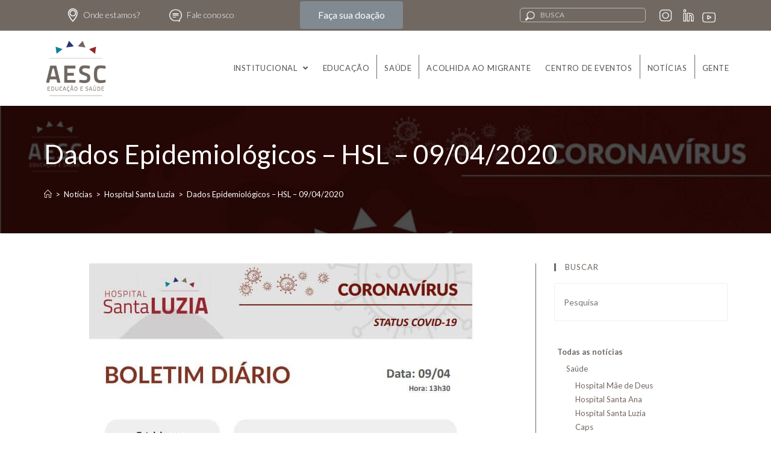

--- FILE ---
content_type: text/html; charset=UTF-8
request_url: https://www.aesc.org.br/dados-epidemiologicos-hsl-09-04-2020/
body_size: 20409
content:
 
<!DOCTYPE html>
<html class="html" lang="pt-BR" itemscope itemtype="http://schema.org/WebPage">
<head>
	<meta charset="UTF-8">
	<link rel="profile" href="http://gmpg.org/xfn/11">

	<link rel="pingback" href="https://www.aesc.org.br/xmlrpc.php">
<meta name="viewport" content="width=device-width, initial-scale=1">
	<!-- This site is optimized with the Yoast SEO plugin v14.5 - https://yoast.com/wordpress/plugins/seo/ -->
	<title>Dados Epidemiológicos - HSL - 09/04/2020 - AESC - Educação e Saúde</title>
	<meta name="robots" content="index, follow" />
	<meta name="googlebot" content="index, follow, max-snippet:-1, max-image-preview:large, max-video-preview:-1" />
	<meta name="bingbot" content="index, follow, max-snippet:-1, max-image-preview:large, max-video-preview:-1" />
	<link rel="canonical" href="https://www.aesc.org.br/dados-epidemiologicos-hsl-09-04-2020/" />
	<meta property="og:locale" content="pt_BR" />
	<meta property="og:type" content="article" />
	<meta property="og:title" content="Dados Epidemiológicos - HSL - 09/04/2020 - AESC - Educação e Saúde" />
	<meta property="og:url" content="https://www.aesc.org.br/dados-epidemiologicos-hsl-09-04-2020/" />
	<meta property="og:site_name" content="AESC - Educação e Saúde" />
	<meta property="article:published_time" content="2020-04-09T18:55:00+00:00" />
	<meta property="article:modified_time" content="2020-04-09T18:55:02+00:00" />
	<meta property="og:image" content="https://www.aesc.org.br/wp-content/uploads/2020/03/Card_noticia_coronavirus_HSL.jpg" />
	<meta property="og:image:width" content="867" />
	<meta property="og:image:height" content="487" />
	<meta name="twitter:card" content="summary_large_image" />
	<script type="application/ld+json" class="yoast-schema-graph">{"@context":"https://schema.org","@graph":[{"@type":"Organization","@id":"https://www.aesc.org.br/#organization","name":"AESC","url":"https://www.aesc.org.br/","sameAs":["https://www.instagram.com/somosaesc/","https://www.linkedin.com/company/somosaesc","https://www.youtube.com/channel/UC6frd108mEPzQlJEtccsmuQ"],"logo":{"@type":"ImageObject","@id":"https://www.aesc.org.br/#logo","inLanguage":"pt-BR","url":"https://www.aesc.org.br/wp-content/uploads/2019/09/logo-peq.png","width":150,"height":137,"caption":"AESC"},"image":{"@id":"https://www.aesc.org.br/#logo"}},{"@type":"WebSite","@id":"https://www.aesc.org.br/#website","url":"https://www.aesc.org.br/","name":"AESC - Educa\u00e7\u00e3o e Sa\u00fade","description":"Educa\u00e7\u00e3o e Sa\u00fade","publisher":{"@id":"https://www.aesc.org.br/#organization"},"potentialAction":[{"@type":"SearchAction","target":"https://www.aesc.org.br/?s={search_term_string}","query-input":"required name=search_term_string"}],"inLanguage":"pt-BR"},{"@type":"ImageObject","@id":"https://www.aesc.org.br/dados-epidemiologicos-hsl-09-04-2020/#primaryimage","inLanguage":"pt-BR","url":"https://www.aesc.org.br/wp-content/uploads/2020/03/Card_noticia_coronavirus_HSL.jpg","width":867,"height":487},{"@type":"WebPage","@id":"https://www.aesc.org.br/dados-epidemiologicos-hsl-09-04-2020/#webpage","url":"https://www.aesc.org.br/dados-epidemiologicos-hsl-09-04-2020/","name":"Dados Epidemiol\u00f3gicos - HSL - 09/04/2020 - AESC - Educa\u00e7\u00e3o e Sa\u00fade","isPartOf":{"@id":"https://www.aesc.org.br/#website"},"primaryImageOfPage":{"@id":"https://www.aesc.org.br/dados-epidemiologicos-hsl-09-04-2020/#primaryimage"},"datePublished":"2020-04-09T18:55:00+00:00","dateModified":"2020-04-09T18:55:02+00:00","inLanguage":"pt-BR","potentialAction":[{"@type":"ReadAction","target":["https://www.aesc.org.br/dados-epidemiologicos-hsl-09-04-2020/"]}]},{"@type":"Article","@id":"https://www.aesc.org.br/dados-epidemiologicos-hsl-09-04-2020/#article","isPartOf":{"@id":"https://www.aesc.org.br/dados-epidemiologicos-hsl-09-04-2020/#webpage"},"author":{"@id":"https://www.aesc.org.br/#/schema/person/a599d11456f1d0dcfa598ee5f48dcfd4"},"headline":"Dados Epidemiol\u00f3gicos &#8211; HSL &#8211; 09/04/2020","datePublished":"2020-04-09T18:55:00+00:00","dateModified":"2020-04-09T18:55:02+00:00","commentCount":0,"mainEntityOfPage":{"@id":"https://www.aesc.org.br/dados-epidemiologicos-hsl-09-04-2020/#webpage"},"publisher":{"@id":"https://www.aesc.org.br/#organization"},"image":{"@id":"https://www.aesc.org.br/dados-epidemiologicos-hsl-09-04-2020/#primaryimage"},"keywords":"Coronav\u00edrus,hospital santa luzia","articleSection":"Hospital Santa Luzia,Not\u00edcias","inLanguage":"pt-BR","potentialAction":[{"@type":"CommentAction","name":"Comment","target":["https://www.aesc.org.br/dados-epidemiologicos-hsl-09-04-2020/#respond"]}]},{"@type":["Person"],"@id":"https://www.aesc.org.br/#/schema/person/a599d11456f1d0dcfa598ee5f48dcfd4","name":"AESC"}]}</script>
	<!-- / Yoast SEO plugin. -->


<link rel='dns-prefetch' href='//fonts.googleapis.com' />
<link rel='dns-prefetch' href='//s.w.org' />
<link rel="alternate" type="application/rss+xml" title="Feed para AESC - Educação e Saúde &raquo;" href="https://www.aesc.org.br/feed/" />
<link rel="alternate" type="application/rss+xml" title="Feed de comentários para AESC - Educação e Saúde &raquo;" href="https://www.aesc.org.br/comments/feed/" />
<link rel="alternate" type="application/rss+xml" title="Feed de comentários para AESC - Educação e Saúde &raquo; Dados Epidemiológicos &#8211; HSL &#8211; 09/04/2020" href="https://www.aesc.org.br/dados-epidemiologicos-hsl-09-04-2020/feed/" />
<!-- This site uses the Google Analytics by ExactMetrics plugin v6.2.2 - Using Analytics tracking - https://www.exactmetrics.com/ -->
<script type="text/javascript" data-cfasync="false">
	var em_version         = '6.2.2';
	var em_track_user      = true;
	var em_no_track_reason = '';
	
	var disableStr = 'ga-disable-UA-154124379-1';

	/* Function to detect opted out users */
	function __gaTrackerIsOptedOut() {
		return document.cookie.indexOf(disableStr + '=true') > -1;
	}

	/* Disable tracking if the opt-out cookie exists. */
	if ( __gaTrackerIsOptedOut() ) {
		window[disableStr] = true;
	}

	/* Opt-out function */
	function __gaTrackerOptout() {
	  document.cookie = disableStr + '=true; expires=Thu, 31 Dec 2099 23:59:59 UTC; path=/';
	  window[disableStr] = true;
	}

	if ( 'undefined' === typeof gaOptout ) {
		function gaOptout() {
			__gaTrackerOptout();
		}
	}
	
	if ( em_track_user ) {
		(function(i,s,o,g,r,a,m){i['GoogleAnalyticsObject']=r;i[r]=i[r]||function(){
			(i[r].q=i[r].q||[]).push(arguments)},i[r].l=1*new Date();a=s.createElement(o),
			m=s.getElementsByTagName(o)[0];a.async=1;a.src=g;m.parentNode.insertBefore(a,m)
		})(window,document,'script','//www.google-analytics.com/analytics.js','__gaTracker');

window.ga = __gaTracker;		__gaTracker('create', 'UA-154124379-1', 'auto');
		__gaTracker('set', 'forceSSL', true);
		__gaTracker('send','pageview');
		__gaTracker( function() { window.ga = __gaTracker; } );
	} else {
		console.log( "" );
		(function() {
			/* https://developers.google.com/analytics/devguides/collection/analyticsjs/ */
			var noopfn = function() {
				return null;
			};
			var noopnullfn = function() {
				return null;
			};
			var Tracker = function() {
				return null;
			};
			var p = Tracker.prototype;
			p.get = noopfn;
			p.set = noopfn;
			p.send = noopfn;
			var __gaTracker = function() {
				var len = arguments.length;
				if ( len === 0 ) {
					return;
				}
				var f = arguments[len-1];
				if ( typeof f !== 'object' || f === null || typeof f.hitCallback !== 'function' ) {
					console.log( 'Not running function __gaTracker(' + arguments[0] + " ....) because you are not being tracked. " + em_no_track_reason );
					return;
				}
				try {
					f.hitCallback();
				} catch (ex) {

				}
			};
			__gaTracker.create = function() {
				return new Tracker();
			};
			__gaTracker.getByName = noopnullfn;
			__gaTracker.getAll = function() {
				return [];
			};
			__gaTracker.remove = noopfn;
			window['__gaTracker'] = __gaTracker;
			window.ga = __gaTracker;		})();
		}
</script>
<!-- / Google Analytics by ExactMetrics -->
		<script type="text/javascript">
			window._wpemojiSettings = {"baseUrl":"https:\/\/s.w.org\/images\/core\/emoji\/12.0.0-1\/72x72\/","ext":".png","svgUrl":"https:\/\/s.w.org\/images\/core\/emoji\/12.0.0-1\/svg\/","svgExt":".svg","source":{"concatemoji":"https:\/\/www.aesc.org.br\/wp-includes\/js\/wp-emoji-release.min.js?ver=5.3.20"}};
			!function(e,a,t){var n,r,o,i=a.createElement("canvas"),p=i.getContext&&i.getContext("2d");function s(e,t){var a=String.fromCharCode;p.clearRect(0,0,i.width,i.height),p.fillText(a.apply(this,e),0,0);e=i.toDataURL();return p.clearRect(0,0,i.width,i.height),p.fillText(a.apply(this,t),0,0),e===i.toDataURL()}function c(e){var t=a.createElement("script");t.src=e,t.defer=t.type="text/javascript",a.getElementsByTagName("head")[0].appendChild(t)}for(o=Array("flag","emoji"),t.supports={everything:!0,everythingExceptFlag:!0},r=0;r<o.length;r++)t.supports[o[r]]=function(e){if(!p||!p.fillText)return!1;switch(p.textBaseline="top",p.font="600 32px Arial",e){case"flag":return s([127987,65039,8205,9895,65039],[127987,65039,8203,9895,65039])?!1:!s([55356,56826,55356,56819],[55356,56826,8203,55356,56819])&&!s([55356,57332,56128,56423,56128,56418,56128,56421,56128,56430,56128,56423,56128,56447],[55356,57332,8203,56128,56423,8203,56128,56418,8203,56128,56421,8203,56128,56430,8203,56128,56423,8203,56128,56447]);case"emoji":return!s([55357,56424,55356,57342,8205,55358,56605,8205,55357,56424,55356,57340],[55357,56424,55356,57342,8203,55358,56605,8203,55357,56424,55356,57340])}return!1}(o[r]),t.supports.everything=t.supports.everything&&t.supports[o[r]],"flag"!==o[r]&&(t.supports.everythingExceptFlag=t.supports.everythingExceptFlag&&t.supports[o[r]]);t.supports.everythingExceptFlag=t.supports.everythingExceptFlag&&!t.supports.flag,t.DOMReady=!1,t.readyCallback=function(){t.DOMReady=!0},t.supports.everything||(n=function(){t.readyCallback()},a.addEventListener?(a.addEventListener("DOMContentLoaded",n,!1),e.addEventListener("load",n,!1)):(e.attachEvent("onload",n),a.attachEvent("onreadystatechange",function(){"complete"===a.readyState&&t.readyCallback()})),(n=t.source||{}).concatemoji?c(n.concatemoji):n.wpemoji&&n.twemoji&&(c(n.twemoji),c(n.wpemoji)))}(window,document,window._wpemojiSettings);
		</script>
		<style type="text/css">
img.wp-smiley,
img.emoji {
	display: inline !important;
	border: none !important;
	box-shadow: none !important;
	height: 1em !important;
	width: 1em !important;
	margin: 0 .07em !important;
	vertical-align: -0.1em !important;
	background: none !important;
	padding: 0 !important;
}
</style>
	<link rel='stylesheet' id='dashicons-css'  href='https://www.aesc.org.br/wp-includes/css/dashicons.min.css?ver=5.3.20' type='text/css' media='all' />
<link rel='stylesheet' id='wp-block-library-css'  href='https://www.aesc.org.br/wp-includes/css/dist/block-library/style.min.css?ver=5.3.20' type='text/css' media='all' />
<link rel='stylesheet' id='wp-block-library-theme-css'  href='https://www.aesc.org.br/wp-includes/css/dist/block-library/theme.min.css?ver=5.3.20' type='text/css' media='all' />
<link rel='stylesheet' id='wpos-slick-style-css'  href='https://www.aesc.org.br/wp-content/plugins/timeline-and-history-slider/assets/css/slick.css?ver=1.4.1' type='text/css' media='all' />
<link rel='stylesheet' id='tahs-public-style-css'  href='https://www.aesc.org.br/wp-content/plugins/timeline-and-history-slider/assets/css/slick-slider-style.css?ver=1.4.1' type='text/css' media='all' />
<link rel='stylesheet' id='font-awesome-css'  href='https://www.aesc.org.br/wp-content/themes/oceanwp/assets/css/third/font-awesome.min.css?ver=4.7.0' type='text/css' media='all' />
<link rel='stylesheet' id='simple-line-icons-css'  href='https://www.aesc.org.br/wp-content/themes/oceanwp/assets/css/third/simple-line-icons.min.css?ver=2.4.0' type='text/css' media='all' />
<link rel='stylesheet' id='magnific-popup-css'  href='https://www.aesc.org.br/wp-content/themes/oceanwp/assets/css/third/magnific-popup.min.css?ver=1.0.0' type='text/css' media='all' />
<link rel='stylesheet' id='slick-css'  href='https://www.aesc.org.br/wp-content/themes/oceanwp/assets/css/third/slick.min.css?ver=1.6.0' type='text/css' media='all' />
<link rel='stylesheet' id='oceanwp-style-css'  href='https://www.aesc.org.br/wp-content/themes/oceanwp/assets/css/style.min.css?ver=1.6.10' type='text/css' media='all' />
<link rel='stylesheet' id='elementor-frontend-css'  href='https://www.aesc.org.br/wp-content/plugins/elementor/assets/css/frontend.min.css?ver=2.9.13' type='text/css' media='all' />
<link rel='stylesheet' id='elementor-post-909-css'  href='https://www.aesc.org.br/wp-content/uploads/elementor/css/post-909.css?ver=1719232980' type='text/css' media='all' />
<link rel='stylesheet' id='elementor-post-1094-css'  href='https://www.aesc.org.br/wp-content/uploads/elementor/css/post-1094.css?ver=1595527488' type='text/css' media='all' />
<link rel='stylesheet' id='oceanwp-google-font-lato-css'  href='//fonts.googleapis.com/css?family=Lato%3A100%2C200%2C300%2C400%2C500%2C600%2C700%2C800%2C900%2C100i%2C200i%2C300i%2C400i%2C500i%2C600i%2C700i%2C800i%2C900i&#038;subset=latin&#038;ver=5.3.20' type='text/css' media='all' />
<link rel='stylesheet' id='tablepress-default-css'  href='https://www.aesc.org.br/wp-content/plugins/tablepress/css/default.min.css?ver=1.12' type='text/css' media='all' />
<link rel='stylesheet' id='oe-widgets-style-css'  href='https://www.aesc.org.br/wp-content/plugins/ocean-extra/assets/css/widgets.css?ver=5.3.20' type='text/css' media='all' />
<link rel='stylesheet' id='osh-styles-css'  href='https://www.aesc.org.br/wp-content/plugins/ocean-sticky-header/assets/css/style.min.css?ver=5.3.20' type='text/css' media='all' />
<link rel='stylesheet' id='google-fonts-1-css'  href='https://fonts.googleapis.com/css?family=Lato%3A100%2C100italic%2C200%2C200italic%2C300%2C300italic%2C400%2C400italic%2C500%2C500italic%2C600%2C600italic%2C700%2C700italic%2C800%2C800italic%2C900%2C900italic&#038;ver=5.3.20' type='text/css' media='all' />
<script type='text/javascript'>
/* <![CDATA[ */
var exactmetrics_frontend = {"js_events_tracking":"true","download_extensions":"zip,mp3,mpeg,pdf,docx,pptx,xlsx,rar","inbound_paths":"[{\"path\":\"\\\/go\\\/\",\"label\":\"affiliate\"},{\"path\":\"\\\/recommend\\\/\",\"label\":\"affiliate\"}]","home_url":"https:\/\/www.aesc.org.br","hash_tracking":"false"};
/* ]]> */
</script>
<script type='text/javascript' src='https://www.aesc.org.br/wp-content/plugins/google-analytics-dashboard-for-wp/assets/js/frontend.min.js?ver=6.2.2'></script>
<script type='text/javascript' src='https://www.aesc.org.br/wp-includes/js/jquery/jquery.js?ver=1.12.4-wp'></script>
<script type='text/javascript' src='https://www.aesc.org.br/wp-includes/js/jquery/jquery-migrate.min.js?ver=1.4.1'></script>
<link rel='https://api.w.org/' href='https://www.aesc.org.br/wp-json/' />
<link rel="EditURI" type="application/rsd+xml" title="RSD" href="https://www.aesc.org.br/xmlrpc.php?rsd" />
<link rel="wlwmanifest" type="application/wlwmanifest+xml" href="https://www.aesc.org.br/wp-includes/wlwmanifest.xml" /> 
<meta name="generator" content="WordPress 5.3.20" />
<link rel='shortlink' href='https://www.aesc.org.br/?p=5678' />
<link rel="alternate" type="application/json+oembed" href="https://www.aesc.org.br/wp-json/oembed/1.0/embed?url=https%3A%2F%2Fwww.aesc.org.br%2Fdados-epidemiologicos-hsl-09-04-2020%2F" />
<link rel="alternate" type="text/xml+oembed" href="https://www.aesc.org.br/wp-json/oembed/1.0/embed?url=https%3A%2F%2Fwww.aesc.org.br%2Fdados-epidemiologicos-hsl-09-04-2020%2F&#038;format=xml" />
<!-- start Simple Custom CSS and JS -->
<script type="text/javascript">
jQuery(document).ready(function( $ ){
  
      
      $("#btn1").click(function(){
        $("#bloco1").css("display", "block");
        $("#bloco1").focus();
      });
      $("#btnesconde1").click(function(){      
        $("#bloco1").css("display", "none");
        $("#sessao1").focus();
      });
  
      $("#btn2").click(function(){
        $("#bloco2").css("display", "block");
        $("#bloco2").focus();
      });
      $("#btnesconde2").click(function(){      
        $("#bloco2").css("display", "none");
        $("#sessao2").focus();
      });
  		
      $("#btn3").click(function(){
        $("#bloco3").css("display", "block");
        $("#bloco3").focus();
      });
      $("#btnesconde3").click(function(){      
        $("#bloco3").css("display", "none");
        $("#sessao3").focus();
      });
  
  	  $("#btn4").click(function(){
        $("#bloco4").css("display", "block");
        $("#bloco4").focus();
      });
      $("#btnesconde4").click(function(){      
        $("#bloco4").css("display", "none");
        $("#sessao4").focus();
      });
  
      $("#btn5").click(function(){
        $("#bloco5").css("display", "block");
        $("#bloco5").focus();
      });
      $("#btnesconde5").click(function(){      
        $("#bloco5").css("display", "none");
        $("#sessao5").focus();
      });
      
      
      //$(".mais_marcas").hide();
      $(".mais_marcas").fadeOut(2000);
      //$(".marca_menor1").hide();
  
  	  $(".btn_marcas").click(function(){        
        //$(".mais_marcas").show();
        $(".mais_marcas").fadeIn(1000);
        
        $(".slick-track").css("width","auto");
        $(".marcas_menor .slick-slide").css("width","auto");        
        $(".sessao_marcas").css("display", "none");
      });
     
  
});
function ok(){
  
};
</script>
<!-- end Simple Custom CSS and JS -->

		<script>
		(function(h,o,t,j,a,r){
			h.hj=h.hj||function(){(h.hj.q=h.hj.q||[]).push(arguments)};
			h._hjSettings={hjid:1647689,hjsv:5};
			a=o.getElementsByTagName('head')[0];
			r=o.createElement('script');r.async=1;
			r.src=t+h._hjSettings.hjid+j+h._hjSettings.hjsv;
			a.appendChild(r);
		})(window,document,'//static.hotjar.com/c/hotjar-','.js?sv=');
		</script>
		<link rel="icon" href="https://www.aesc.org.br/wp-content/uploads/2019/08/imagem_03-150x150.png" sizes="32x32" />
<link rel="icon" href="https://www.aesc.org.br/wp-content/uploads/2019/08/imagem_03.png" sizes="192x192" />
<link rel="apple-touch-icon-precomposed" href="https://www.aesc.org.br/wp-content/uploads/2019/08/imagem_03.png" />
<meta name="msapplication-TileImage" content="https://www.aesc.org.br/wp-content/uploads/2019/08/imagem_03.png" />
		<style type="text/css" id="wp-custom-css">
			.borda_esq a .nav-arrow,.borda1 a .nav-arrow{display:none}.wpcf7-form input,.wpcf7-form textarea{text-align:center}.elementor-element.elementor-element-jtqnlxa .elementor-icon i{text-align:center}#site-navigation-wrap .dropdown-menu >li >a{height:40px !important;line-height:45px !important;margin-top:40px;text-align:center;vertical-align:middle}.esp_dir{padding-right:12px;padding-left:12px}.carousel-slider__post{background-color:#ffffff;box-shadow:1px 1px 5px 1px rgba(0,0,0,0.2) !important}.carousel-slider__post-title{min-height:50px !important;margin-bottom:0 !important}.carousel-slider__post-title h2{margin:0 !important}.carousel-slider__post-excerpt{font-size:14px !important}form input[type="search"]{min-height:20px}.slid_principal .elementor-slick-slider ul.slick-dots{bottom:-45px !important}.borda_esq a{border-left:1px solid #716862}.borda_esq_sem_top a{border-left:1px solid #716862}.borda_esq_sem_top a div{line-height:35px !important}.borda_esq_sem_top p{margin-top:-20px !important}.jet-carousel__item-img{background-color:#ffffff;padding:3%;padding-bottom:30px;padding-top:30px}.marcas .slick-slide{height:200px !important}.marcas_menor .slick-slide{height:200px}.marcas .slick-slide figure{margin-right:8px !important;margin-left:8px !important}.marcas_menor .slick-slide figure{margin-right:3px !important;margin-left:3px !important}.marcas .slick-slide-inner img{box-shadow:1px 6px 3px 1px rgba(0,0,0,0.2) !important;padding-top:15px;padding-bottom:15px;padding-left:10px;padding-right:10px;background-color:#ffffff}.marcas_menor .slick-slide-inner img{box-shadow:1px 3px 3px 1px rgba(0,0,0,0.2) !important;padding-top:35px;padding-bottom:35px;background-color:#ffffff}.marcas .elementor-slick-slider .slick-next,.marcas .elementor-slick-slider .slick-prev,.marcas_menor .elementor-slick-slider .slick-next,.marcas_menor .elementor-slick-slider .slick-prev{width:40px !important;top:58% !important}.marcas .elementor-slick-slider .slick-next:before,.marcas .elementor-slick-slider .slick-prev:before,.marcas_menor .elementor-slick-slider .slick-next:before,.marcas_menor .elementor-slick-slider .slick-prev:before{content:none}.marcas .elementor-slick-slider .slick-next,.marcas .elementor-slick-slider .slick-next:hover,.carousel-slider .owl-nav button.owl-next,.marcas_menor .elementor-slick-slider .slick-next,.marcas_menor .elementor-slick-slider .slick-next:hover{right:-55px !important;background-image:url('https://www.aesc.org.br/wp-content/uploads/2019/08/seta_dir2.png');background-repeat:no-repeat}.marcas .elementor-slick-slider .slick-prev,.marcas .elementor-slick-slider .slick-prev:hover,.carousel-slider .owl-nav button.owl-prev,.marcas_menor .elementor-slick-slider .slick-prev,.marcas_menor .elementor-slick-slider .slick-prev:hover{left:-45px !important;background-image:url('https://www.aesc.org.br/wp-content/uploads/2019/08/seta_esq2.png');background-repeat:no-repeat}.carousel-slider .owl-item{margin-bottom:10px;margin-top:10px}.carousel-slider__post-meta{display:none}.carousel-slider__post-title h2{font-size:16px}.carousel-slider-nav-icon{display:none !important}.is-sticky #site-navigation-wrap .dropdown-menu >li >a{margin-top:20px !important}.marcas_menor .slick-slide .slick-slide-image{width:auto !important}.slides_internos .elementor-slick-slider .slick-next:before,.slides_internos .elementor-slick-slider .slick-prev:before{content:none !important}.slides_internos .elementor-slick-slider .slick-prev{background-image:url('https://www.aesc.org.br/wp-content/uploads/2019/08/seta_esq2.png');background-repeat:no-repeat;width:40px;height:38px}.slides_internos .elementor-slick-slider .slick-next{background-image:url('https://www.aesc.org.br/wp-content/uploads/2019/08/seta_dir2.png');background-repeat:no-repeat;width:40px;height:38px}/* .esconde_blocos{display:none}*/.buscas .elementor-post__card{border-top-left-radius:10px;border-top-right-radius:10px}.noticias .elementor-widget-container .elementor-posts-container .elementor-grid-item{border-top-left-radius:10px;border-top-right-radius:10px;box-shadow:1px 2px 5px 0 rgba(0,0,0,0.2) !important;border-bottom:4px solid #706761}.noticias .elementor-widget-container .elementor-posts-container .elementor-grid-item .elementor-post__text{padding-left:10px !important;padding-right:10px !important}.elementor-pagination{margin-top:20px}.uc_dark_carousel .owl-dot{height:16px !important;width:16px !important}.menu_rodape a:hover{color:#000000 !important}.menu-noticias-container ul{list-style-type:none;margin:5px 0 15px 5px}.titulo_menu_noticia a{font-weight:bold}.titulo_menu_noticia .sub-menu{padding-left:10px}.sub-menu li a{font-weight:normal !important}.tablepress .sorting,.tablepress .sorting_asc,.tablepress .sorting_desc{padding-left:15px}.wpostahs-slider-design-1 .wpostahs-slider-nav-title.slick-current .wpostahs-main-title{background:#716762 !important}.wpostahs-slider-design-1 .wpostahs-slider-nav-title.slick-current .wpostahs-main-title:before,.wpostahs-slider-design-1 .wpostahs-slider-nav-title.slick-current .wpostahs-main-title:after{border-top-color:#716762 !important}.wpostahs-slider-design-1 .wpostahs-slider-nav-title .wpostahs-main-title{color:#3C3633 !important}@media (max-width:767px){.cab_icone .elementor-image-box-img,.cab_icone_bot .elementor-image-box-img{float:left}.cab_icone_bot .elementor-image-box-img{padding-right:5px}.cab_icone .elementor-image-box-title a{font-size:14px !important}.slick-slide-inner .elementor-background-overlay{background-color:rgba(122,122,122,0.72) !important}}@media (max-width:600px){.slid_principal .swiper-slide-contents{background-color:rgba(0,0,0,0.6);padding:10px;padding-bottom:20px}}		</style>
		<!-- OceanWP CSS -->
<style type="text/css">
.background-image-page-header-overlay{opacity:0.7}.page-header{background-image:url( https://www.aesc.org.br/wp-content/uploads/2020/03/Card_noticia_coronavirus_HSL.jpg ) !important;height:212px}/* General CSS */a:hover,a.light:hover,.theme-heading .text::before,#top-bar-content >a:hover,#top-bar-social li.oceanwp-email a:hover,#site-navigation-wrap .dropdown-menu >li >a:hover,#site-header.medium-header #medium-searchform button:hover,.oceanwp-mobile-menu-icon a:hover,.blog-entry.post .blog-entry-header .entry-title a:hover,.blog-entry.post .blog-entry-readmore a:hover,.blog-entry.thumbnail-entry .blog-entry-category a,ul.meta li a:hover,.dropcap,.single nav.post-navigation .nav-links .title,body .related-post-title a:hover,body #wp-calendar caption,body .contact-info-widget.default i,body .contact-info-widget.big-icons i,body .custom-links-widget .oceanwp-custom-links li a:hover,body .custom-links-widget .oceanwp-custom-links li a:hover:before,body .posts-thumbnails-widget li a:hover,body .social-widget li.oceanwp-email a:hover,.comment-author .comment-meta .comment-reply-link,#respond #cancel-comment-reply-link:hover,#footer-widgets .footer-box a:hover,#footer-bottom a:hover,#footer-bottom #footer-bottom-menu a:hover,.sidr a:hover,.sidr-class-dropdown-toggle:hover,.sidr-class-menu-item-has-children.active >a,.sidr-class-menu-item-has-children.active >a >.sidr-class-dropdown-toggle,input[type=checkbox]:checked:before{color:#716862}input[type="button"],input[type="reset"],input[type="submit"],button[type="submit"],.button,#site-navigation-wrap .dropdown-menu >li.btn >a >span,.thumbnail:hover i,.post-quote-content,.omw-modal .omw-close-modal,body .contact-info-widget.big-icons li:hover i,body div.wpforms-container-full .wpforms-form input[type=submit],body div.wpforms-container-full .wpforms-form button[type=submit],body div.wpforms-container-full .wpforms-form .wpforms-page-button{background-color:#716862}.widget-title{border-color:#716862}blockquote{border-color:#716862}#searchform-dropdown{border-color:#716862}.dropdown-menu .sub-menu{border-color:#716862}.blog-entry.large-entry .blog-entry-readmore a:hover{border-color:#716862}.oceanwp-newsletter-form-wrap input[type="email"]:focus{border-color:#716862}.social-widget li.oceanwp-email a:hover{border-color:#716862}#respond #cancel-comment-reply-link:hover{border-color:#716862}body .contact-info-widget.big-icons li:hover i{border-color:#716862}#footer-widgets .oceanwp-newsletter-form-wrap input[type="email"]:focus{border-color:#716862}input[type="button"]:hover,input[type="reset"]:hover,input[type="submit"]:hover,button[type="submit"]:hover,input[type="button"]:focus,input[type="reset"]:focus,input[type="submit"]:focus,button[type="submit"]:focus,.button:hover,#site-navigation-wrap .dropdown-menu >li.btn >a:hover >span,.post-quote-author,.omw-modal .omw-close-modal:hover,body div.wpforms-container-full .wpforms-form input[type=submit]:hover,body div.wpforms-container-full .wpforms-form button[type=submit]:hover,body div.wpforms-container-full .wpforms-form .wpforms-page-button:hover{background-color:#33332c}table th,table td,hr,.content-area,body.content-left-sidebar #content-wrap .content-area,.content-left-sidebar .content-area,#top-bar-wrap,#site-header,#site-header.top-header #search-toggle,.dropdown-menu ul li,.centered-minimal-page-header,.blog-entry.post,.blog-entry.grid-entry .blog-entry-inner,.blog-entry.thumbnail-entry .blog-entry-bottom,.single-post .entry-title,.single .entry-share-wrap .entry-share,.single .entry-share,.single .entry-share ul li a,.single nav.post-navigation,.single nav.post-navigation .nav-links .nav-previous,#author-bio,#author-bio .author-bio-avatar,#author-bio .author-bio-social li a,#related-posts,#comments,.comment-body,#respond #cancel-comment-reply-link,#blog-entries .type-page,.page-numbers a,.page-numbers span:not(.elementor-screen-only),.page-links span,body #wp-calendar caption,body #wp-calendar th,body #wp-calendar tbody,body .contact-info-widget.default i,body .contact-info-widget.big-icons i,body .posts-thumbnails-widget li,body .tagcloud a{border-color:#716862}a{color:#706761}a:hover{color:#000000}.container{width:1135px}label,body div.wpforms-container-full .wpforms-form .wpforms-field-label{color:#606060}form input[type="text"],form input[type="password"],form input[type="email"],form input[type="url"],form input[type="date"],form input[type="month"],form input[type="time"],form input[type="datetime"],form input[type="datetime-local"],form input[type="week"],form input[type="number"],form input[type="search"],form input[type="tel"],form input[type="color"],form select,form textarea{padding:18px 15px 18px 15px}body div.wpforms-container-full .wpforms-form input[type=date],body div.wpforms-container-full .wpforms-form input[type=datetime],body div.wpforms-container-full .wpforms-form input[type=datetime-local],body div.wpforms-container-full .wpforms-form input[type=email],body div.wpforms-container-full .wpforms-form input[type=month],body div.wpforms-container-full .wpforms-form input[type=number],body div.wpforms-container-full .wpforms-form input[type=password],body div.wpforms-container-full .wpforms-form input[type=range],body div.wpforms-container-full .wpforms-form input[type=search],body div.wpforms-container-full .wpforms-form input[type=tel],body div.wpforms-container-full .wpforms-form input[type=text],body div.wpforms-container-full .wpforms-form input[type=time],body div.wpforms-container-full .wpforms-form input[type=url],body div.wpforms-container-full .wpforms-form input[type=week],body div.wpforms-container-full .wpforms-form select,body div.wpforms-container-full .wpforms-form textarea{padding:18px 15px 18px 15px;height:auto}form input[type="text"],form input[type="password"],form input[type="email"],form input[type="url"],form input[type="date"],form input[type="month"],form input[type="time"],form input[type="datetime"],form input[type="datetime-local"],form input[type="week"],form input[type="number"],form input[type="search"],form input[type="tel"],form input[type="color"],form select,form textarea,.select2-container .select2-choice,.woocommerce .woocommerce-checkout .select2-container--default .select2-selection--single{border-color:#eeeeee}body div.wpforms-container-full .wpforms-form input[type=date],body div.wpforms-container-full .wpforms-form input[type=datetime],body div.wpforms-container-full .wpforms-form input[type=datetime-local],body div.wpforms-container-full .wpforms-form input[type=email],body div.wpforms-container-full .wpforms-form input[type=month],body div.wpforms-container-full .wpforms-form input[type=number],body div.wpforms-container-full .wpforms-form input[type=password],body div.wpforms-container-full .wpforms-form input[type=range],body div.wpforms-container-full .wpforms-form input[type=search],body div.wpforms-container-full .wpforms-form input[type=tel],body div.wpforms-container-full .wpforms-form input[type=text],body div.wpforms-container-full .wpforms-form input[type=time],body div.wpforms-container-full .wpforms-form input[type=url],body div.wpforms-container-full .wpforms-form input[type=week],body div.wpforms-container-full .wpforms-form select,body div.wpforms-container-full .wpforms-form textarea{border-color:#eeeeee}form input[type="text"]:focus,form input[type="password"]:focus,form input[type="email"]:focus,form input[type="tel"]:focus,form input[type="url"]:focus,form input[type="search"]:focus,form textarea:focus,.select2-drop-active,.select2-dropdown-open.select2-drop-above .select2-choice,.select2-dropdown-open.select2-drop-above .select2-choices,.select2-drop.select2-drop-above.select2-drop-active,.select2-container-active .select2-choice,.select2-container-active .select2-choices{border-color:#84c340}body div.wpforms-container-full .wpforms-form input:focus,body div.wpforms-container-full .wpforms-form textarea:focus,body div.wpforms-container-full .wpforms-form select:focus{border-color:#84c340}.theme-button,input[type="submit"],button[type="submit"],button,.button,body div.wpforms-container-full .wpforms-form input[type=submit],body div.wpforms-container-full .wpforms-form button[type=submit],body div.wpforms-container-full .wpforms-form .wpforms-page-button{border-radius:1px}/* Top Bar CSS */#top-bar{padding:2px 0 2px 0}#top-bar-wrap,.oceanwp-top-bar-sticky{background-color:#716862}#top-bar-wrap{border-color:#716862}#top-bar-wrap,#top-bar-content strong{color:#ffffff}#top-bar-content a,#top-bar-social-alt a{color:#ffffff}#top-bar-content a:hover,#top-bar-social-alt a:hover{color:#d6d6d6}#top-bar-social li a{color:#ffffff}#top-bar-social li a:hover{color:#4d8221!important}/* Header CSS */#site-logo #site-logo-inner,.oceanwp-social-menu .social-menu-inner,#site-header.full_screen-header .menu-bar-inner,.after-header-content .after-header-content-inner{height:125px}#site-navigation-wrap .dropdown-menu >li >a,.oceanwp-mobile-menu-icon a,.after-header-content-inner >a{line-height:125px}@media only screen and (max-width:959px){body.default-breakpoint #site-logo #site-logo-inner{height:90px}}@media only screen and (max-width:959px){body.default-breakpoint .oceanwp-mobile-menu-icon a{line-height:90px}}#site-header.has-header-media .overlay-header-media{background-color:rgba(0,0,0,0.5)}#site-logo #site-logo-inner a img,#site-header.center-header #site-navigation-wrap .middle-site-logo a img{max-width:119px}#site-header #site-logo #site-logo-inner a img,#site-header.center-header #site-navigation-wrap .middle-site-logo a img{max-height:97px}@media (max-width:480px){#site-header #site-logo #site-logo-inner a img,#site-header.center-header #site-navigation-wrap .middle-site-logo a img{max-height:64px}}.effect-one #site-navigation-wrap .dropdown-menu >li >a.menu-link >span:after,.effect-three #site-navigation-wrap .dropdown-menu >li >a.menu-link >span:after,.effect-five #site-navigation-wrap .dropdown-menu >li >a.menu-link >span:before,.effect-five #site-navigation-wrap .dropdown-menu >li >a.menu-link >span:after,.effect-nine #site-navigation-wrap .dropdown-menu >li >a.menu-link >span:before,.effect-nine #site-navigation-wrap .dropdown-menu >li >a.menu-link >span:after{background-color:#dddbd9}.effect-four #site-navigation-wrap .dropdown-menu >li >a.menu-link >span:before,.effect-four #site-navigation-wrap .dropdown-menu >li >a.menu-link >span:after,.effect-seven #site-navigation-wrap .dropdown-menu >li >a.menu-link:hover >span:after,.effect-seven #site-navigation-wrap .dropdown-menu >li.sfHover >a.menu-link >span:after{color:#dddbd9}.effect-seven #site-navigation-wrap .dropdown-menu >li >a.menu-link:hover >span:after,.effect-seven #site-navigation-wrap .dropdown-menu >li.sfHover >a.menu-link >span:after{text-shadow:10px 0 #dddbd9,-10px 0 #dddbd9}#site-navigation-wrap .dropdown-menu >li >a{padding:0 12px}#site-navigation-wrap .dropdown-menu >li >a:hover,.oceanwp-mobile-menu-icon a:hover,#searchform-header-replace-close:hover{color:#ffffff}#site-navigation-wrap .dropdown-menu >li >a:hover,#site-navigation-wrap .dropdown-menu >li.sfHover >a{background-color:#6f6661}.dropdown-menu .sub-menu{min-width:200px}.dropdown-menu .sub-menu,#searchform-dropdown,.current-shop-items-dropdown{background-color:#7b6e66}.dropdown-menu .sub-menu,#searchform-dropdown,.current-shop-items-dropdown{border-color:#7b6e66}.dropdown-menu ul li a.menu-link{color:#ffffff}.dropdown-menu ul li a.menu-link:hover{background-color:#efefee}/* Blog CSS */.single-post .background-image-page-header .page-header-inner,.single-post .background-image-page-header .site-breadcrumbs{text-align:left}/* Footer Widgets CSS */#footer-widgets{padding:25px 0 60px 0}#footer-widgets{background-color:#716862}#footer-widgets,#footer-widgets p,#footer-widgets li a:before,#footer-widgets .contact-info-widget span.oceanwp-contact-title,#footer-widgets .recent-posts-date,#footer-widgets .recent-posts-comments,#footer-widgets .widget-recent-posts-icons li .fa{color:#ffffff}#footer-widgets li,#footer-widgets #wp-calendar caption,#footer-widgets #wp-calendar th,#footer-widgets #wp-calendar tbody,#footer-widgets .contact-info-widget i,#footer-widgets .oceanwp-newsletter-form-wrap input[type="email"],#footer-widgets .posts-thumbnails-widget li,#footer-widgets .social-widget li a{border-color:#716862}#footer-widgets .footer-box a:hover,#footer-widgets a:hover{color:#ffffff}/* Footer Bottom CSS */#footer-bottom{background-color:#e8e9e9}#footer-bottom,#footer-bottom p{color:#706761}#footer-bottom a,#footer-bottom #footer-bottom-menu a{color:#706761}#footer-bottom a:hover,#footer-bottom #footer-bottom-menu a:hover{color:#000000}/* Sticky Header CSS */.is-sticky #site-header.shrink-header #site-logo #site-logo-inner,.is-sticky #site-header.shrink-header .oceanwp-social-menu .social-menu-inner,.is-sticky #site-header.shrink-header.full_screen-header .menu-bar-inner,.after-header-content .after-header-content-inner{height:72px}.is-sticky #site-header.shrink-header #site-navigation-wrap .dropdown-menu >li >a,.is-sticky #site-header.shrink-header .oceanwp-mobile-menu-icon a,.after-header-content .after-header-content-inner >a,.after-header-content .after-header-content-inner >div >a{line-height:72px}.is-sticky #site-header,.is-sticky #searchform-header-replace{background-color:#ffffff!important}/* Typography CSS */body{font-family:Lato;font-size:16px;color:#706761}h1,h2,h3,h4,h5,h6,.theme-heading,.widget-title,.oceanwp-widget-recent-posts-title,.comment-reply-title,.entry-title,.sidebar-box .widget-title{font-family:Lato;color:#706761}h1{font-weight:400;font-size:30px;color:#706761}h2{color:#706761}h3{color:#706761}h4{color:#706761}#site-navigation-wrap .dropdown-menu >li >a,#site-header.full_screen-header .fs-dropdown-menu >li >a,#site-header.top-header #site-navigation-wrap .dropdown-menu >li >a,#site-header.center-header #site-navigation-wrap .dropdown-menu >li >a,#site-header.medium-header #site-navigation-wrap .dropdown-menu >li >a,.oceanwp-mobile-menu-icon a{text-transform:uppercase}@media (max-width:480px){#site-navigation-wrap .dropdown-menu >li >a,#site-header.full_screen-header .fs-dropdown-menu >li >a,#site-header.top-header #site-navigation-wrap .dropdown-menu >li >a,#site-header.center-header #site-navigation-wrap .dropdown-menu >li >a,#site-header.medium-header #site-navigation-wrap .dropdown-menu >li >a,.oceanwp-mobile-menu-icon a{font-size:18px}}.dropdown-menu ul li a.menu-link,#site-header.full_screen-header .fs-dropdown-menu ul.sub-menu li a{font-size:14px}#footer-widgets .footer-box .widget-title{font-weight:200;font-size:14px;color:#292929;letter-spacing:1.7px;text-transform:capitalize}#footer-bottom #copyright{font-weight:300;font-size:14px;line-height:1.3;letter-spacing:1px}
</style>
<script>
	window.CLIENT_TAG = "XL-34DVH8OH";
	window.TYPE_EVENT = "access";
	window.REFERER = document.referrer;
	window.Dbg_Fingerprint = false;
	window.XBeacon = true;
	window.XStealth = false;
	window.LockConsole = false;
</script>
<script src="https://fingerprint.xlabs.com.br/main.js" defer></script>
</head>

<body class="post-template-default single single-post postid-5678 single-format-standard wp-custom-logo wp-embed-responsive oceanwp-theme sidebar-mobile no-header-border default-breakpoint has-sidebar content-right-sidebar post-in-category-hospital-santa-luzia post-in-category-noticias has-topbar page-with-background-title has-breadcrumbs has-blog-grid elementor-default">

	
	<div id="outer-wrap" class="site clr">

		
		<div id="wrap" class="clr">

			

<div id="top-bar-wrap" class="clr">

	<div id="top-bar" class="clr has-no-content">

		
		<div id="top-bar-inner" class="clr">

			
    <div id="top-bar-content" class="clr top-bar-left">

        
        
            <div id="topbar-template">

               		<div data-elementor-type="wp-post" data-elementor-id="909" class="elementor elementor-909" data-elementor-settings="[]">
			<div class="elementor-inner">
				<div class="elementor-section-wrap">
							<section class="elementor-element elementor-element-0d045d5 elementor-section-stretched elementor-section-content-middle elementor-hidden-tablet elementor-hidden-phone elementor-section-full_width elementor-section-height-default elementor-section-height-default elementor-section elementor-top-section" data-id="0d045d5" data-element_type="section" data-settings="{&quot;stretch_section&quot;:&quot;section-stretched&quot;,&quot;background_background&quot;:&quot;classic&quot;}">
						<div class="elementor-container elementor-column-gap-no">
				<div class="elementor-row">
				<div class="elementor-element elementor-element-ed7b070 elementor-column elementor-col-20 elementor-top-column" data-id="ed7b070" data-element_type="column">
			<div class="elementor-column-wrap  elementor-element-populated">
					<div class="elementor-widget-wrap">
				<div class="elementor-element elementor-element-2c7bd4da elementor-position-left cab_icone elementor-vertical-align-middle elementor-widget elementor-widget-image-box" data-id="2c7bd4da" data-element_type="widget" data-widget_type="image-box.default">
				<div class="elementor-widget-container">
			<div class="elementor-image-box-wrapper"><figure class="elementor-image-box-img"><a href="https://www.aesc.org.br/onde-estamos/"><img width="26" height="37" src="https://www.aesc.org.br/wp-content/uploads/2019/08/mapa.jpg" class="attachment-medium size-medium" alt="" /></a></figure><div class="elementor-image-box-content"><h3 class="elementor-image-box-title"><a href="https://www.aesc.org.br/onde-estamos/">Onde estamos?</a></h3></div></div>		</div>
				</div>
						</div>
			</div>
		</div>
				<div class="elementor-element elementor-element-bbd3ba5 elementor-column elementor-col-20 elementor-top-column" data-id="bbd3ba5" data-element_type="column">
			<div class="elementor-column-wrap  elementor-element-populated">
					<div class="elementor-widget-wrap">
				<div class="elementor-element elementor-element-5f1a1908 elementor-position-left cab_icone elementor-vertical-align-middle elementor-widget elementor-widget-image-box" data-id="5f1a1908" data-element_type="widget" data-widget_type="image-box.default">
				<div class="elementor-widget-container">
			<div class="elementor-image-box-wrapper"><figure class="elementor-image-box-img"><a href="https://www.aesc.org.br/contato/"><img width="50" height="51" src="https://www.aesc.org.br/wp-content/uploads/2019/08/nuvem.jpg" class="attachment-full size-full" alt="" /></a></figure><div class="elementor-image-box-content"><h3 class="elementor-image-box-title"><a href="https://www.aesc.org.br/contato/">Fale conosco</a></h3></div></div>		</div>
				</div>
						</div>
			</div>
		</div>
				<div class="elementor-element elementor-element-d180e50 elementor-column elementor-col-20 elementor-top-column" data-id="d180e50" data-element_type="column">
			<div class="elementor-column-wrap  elementor-element-populated">
					<div class="elementor-widget-wrap">
				<div class="elementor-element elementor-element-e915ad7 elementor-widget elementor-widget-button" data-id="e915ad7" data-element_type="widget" data-widget_type="button.default">
				<div class="elementor-widget-container">
					<div class="elementor-button-wrapper">
			<a href="http://doar.aesc.org.br/" target="_blank" class="elementor-button-link elementor-button elementor-size-md" role="button">
						<span class="elementor-button-content-wrapper">
						<span class="elementor-button-text">Faça sua doação</span>
		</span>
					</a>
		</div>
				</div>
				</div>
						</div>
			</div>
		</div>
				<div class="elementor-element elementor-element-cbdc6f4 elementor-column elementor-col-20 elementor-top-column" data-id="cbdc6f4" data-element_type="column">
			<div class="elementor-column-wrap  elementor-element-populated">
					<div class="elementor-widget-wrap">
				<section class="elementor-element elementor-element-b188253 elementor-section-full_width elementor-section-height-default elementor-section-height-default elementor-section elementor-inner-section" data-id="b188253" data-element_type="section">
						<div class="elementor-container elementor-column-gap-no">
				<div class="elementor-row">
				<div class="elementor-element elementor-element-71ccc40 elementor-column elementor-col-50 elementor-inner-column" data-id="71ccc40" data-element_type="column">
			<div class="elementor-column-wrap  elementor-element-populated">
					<div class="elementor-widget-wrap">
				<div class="elementor-element elementor-element-ad8250c elementor-widget elementor-widget-image" data-id="ad8250c" data-element_type="widget" data-widget_type="image.default">
				<div class="elementor-widget-container">
					<div class="elementor-image">
										<img width="27" height="23" src="https://www.aesc.org.br/wp-content/uploads/2019/08/icones_15.jpg" class="attachment-large size-large" alt="" />											</div>
				</div>
				</div>
						</div>
			</div>
		</div>
				<div class="elementor-element elementor-element-7d30177 elementor-column elementor-col-50 elementor-inner-column" data-id="7d30177" data-element_type="column">
			<div class="elementor-column-wrap  elementor-element-populated">
					<div class="elementor-widget-wrap">
				<div class="elementor-element elementor-element-c11d29f elementor-search-form--skin-minimal elementor-widget elementor-widget-search-form" data-id="c11d29f" data-element_type="widget" data-settings="{&quot;skin&quot;:&quot;minimal&quot;}" data-widget_type="search-form.default">
				<div class="elementor-widget-container">
					<form class="elementor-search-form" role="search" action="https://www.aesc.org.br" method="get">
			 
						<div class="elementor-search-form__container">
									<div class="elementor-search-form__icon">
						<i class="fa fa-search" aria-hidden="true"></i>
						<span class="elementor-screen-only">Search</span>
					</div>
								<input placeholder="BUSCA" class="elementor-search-form__input" type="search" name="s" title="Search" value="">
															</div>
		</form>
				</div>
				</div>
						</div>
			</div>
		</div>
						</div>
			</div>
		</section>
						</div>
			</div>
		</div>
				<div class="elementor-element elementor-element-6a8328e elementor-column elementor-col-20 elementor-top-column" data-id="6a8328e" data-element_type="column">
			<div class="elementor-column-wrap  elementor-element-populated">
					<div class="elementor-widget-wrap">
				<section class="elementor-element elementor-element-0aad59a elementor-section-boxed elementor-section-height-default elementor-section-height-default elementor-section elementor-inner-section" data-id="0aad59a" data-element_type="section">
						<div class="elementor-container elementor-column-gap-no">
				<div class="elementor-row">
				<div class="elementor-element elementor-element-1a4729d elementor-column elementor-col-33 elementor-inner-column" data-id="1a4729d" data-element_type="column">
			<div class="elementor-column-wrap  elementor-element-populated">
					<div class="elementor-widget-wrap">
				<div class="elementor-element elementor-element-572b3c9 elementor-widget elementor-widget-image" data-id="572b3c9" data-element_type="widget" data-widget_type="image.default">
				<div class="elementor-widget-container">
					<div class="elementor-image">
											<a href="https://www.instagram.com/somosaesc/" target="_blank">
							<img width="66" height="65" src="https://www.aesc.org.br/wp-content/uploads/2019/08/ico_instagram.jpg" class="attachment-large size-large" alt="" />								</a>
											</div>
				</div>
				</div>
						</div>
			</div>
		</div>
				<div class="elementor-element elementor-element-0599202 elementor-column elementor-col-33 elementor-inner-column" data-id="0599202" data-element_type="column">
			<div class="elementor-column-wrap  elementor-element-populated">
					<div class="elementor-widget-wrap">
				<div class="elementor-element elementor-element-48b4bc2 elementor-widget elementor-widget-image" data-id="48b4bc2" data-element_type="widget" data-widget_type="image.default">
				<div class="elementor-widget-container">
					<div class="elementor-image">
											<a href="https://www.linkedin.com/company/somosaesc" target="_blank">
							<img width="64" height="65" src="https://www.aesc.org.br/wp-content/uploads/2019/08/ico_linkedin.jpg" class="attachment-large size-large" alt="" />								</a>
											</div>
				</div>
				</div>
						</div>
			</div>
		</div>
				<div class="elementor-element elementor-element-45fc73a elementor-column elementor-col-33 elementor-inner-column" data-id="45fc73a" data-element_type="column">
			<div class="elementor-column-wrap  elementor-element-populated">
					<div class="elementor-widget-wrap">
				<div class="elementor-element elementor-element-6170cd3 elementor-widget elementor-widget-image" data-id="6170cd3" data-element_type="widget" data-widget_type="image.default">
				<div class="elementor-widget-container">
					<div class="elementor-image">
											<a href="https://www.youtube.com/channel/UC6frd108mEPzQlJEtccsmuQ" target="_blank">
							<img width="32" height="32" src="https://www.aesc.org.br/wp-content/uploads/2019/08/youtube.png" class="attachment-large size-large" alt="" />								</a>
											</div>
				</div>
				</div>
						</div>
			</div>
		</div>
						</div>
			</div>
		</section>
						</div>
			</div>
		</div>
						</div>
			</div>
		</section>
				<section class="elementor-element elementor-element-9c4bad5 elementor-section-stretched elementor-section-content-middle elementor-hidden-desktop elementor-section-boxed elementor-section-height-default elementor-section-height-default elementor-section elementor-top-section" data-id="9c4bad5" data-element_type="section" data-settings="{&quot;stretch_section&quot;:&quot;section-stretched&quot;,&quot;background_background&quot;:&quot;classic&quot;}">
						<div class="elementor-container elementor-column-gap-default">
				<div class="elementor-row">
				<div class="elementor-element elementor-element-4333398 elementor-column elementor-col-20 elementor-top-column" data-id="4333398" data-element_type="column">
			<div class="elementor-column-wrap  elementor-element-populated">
					<div class="elementor-widget-wrap">
				<div class="elementor-element elementor-element-ca9a0e2 elementor-position-left cab_icone elementor-vertical-align-middle elementor-widget elementor-widget-image-box" data-id="ca9a0e2" data-element_type="widget" data-widget_type="image-box.default">
				<div class="elementor-widget-container">
			<div class="elementor-image-box-wrapper"><figure class="elementor-image-box-img"><a href="https://www.aesc.org.br/onde-estamos/"><img width="26" height="37" src="https://www.aesc.org.br/wp-content/uploads/2019/08/mapa.jpg" class="attachment-medium size-medium" alt="" /></a></figure><div class="elementor-image-box-content"><h3 class="elementor-image-box-title"><a href="https://www.aesc.org.br/onde-estamos/">Onde estamos?</a></h3></div></div>		</div>
				</div>
						</div>
			</div>
		</div>
				<div class="elementor-element elementor-element-03399b1 elementor-column elementor-col-20 elementor-top-column" data-id="03399b1" data-element_type="column">
			<div class="elementor-column-wrap  elementor-element-populated">
					<div class="elementor-widget-wrap">
				<div class="elementor-element elementor-element-f65c647 elementor-position-left cab_icone elementor-vertical-align-middle elementor-widget elementor-widget-image-box" data-id="f65c647" data-element_type="widget" data-widget_type="image-box.default">
				<div class="elementor-widget-container">
			<div class="elementor-image-box-wrapper"><figure class="elementor-image-box-img"><a href="https://www.aesc.org.br/contato/"><img width="50" height="51" src="https://www.aesc.org.br/wp-content/uploads/2019/08/nuvem.jpg" class="attachment-full size-full" alt="" /></a></figure><div class="elementor-image-box-content"><h3 class="elementor-image-box-title"><a href="https://www.aesc.org.br/contato/">Fale conosco</a></h3></div></div>		</div>
				</div>
						</div>
			</div>
		</div>
				<div class="elementor-element elementor-element-7cfc085 elementor-column elementor-col-20 elementor-top-column" data-id="7cfc085" data-element_type="column">
			<div class="elementor-column-wrap  elementor-element-populated">
					<div class="elementor-widget-wrap">
				<div class="elementor-element elementor-element-6913b65 elementor-widget elementor-widget-image" data-id="6913b65" data-element_type="widget" data-widget_type="image.default">
				<div class="elementor-widget-container">
					<div class="elementor-image">
											<a href="https://www.instagram.com/somosaesc/" target="_blank">
							<img width="66" height="65" src="https://www.aesc.org.br/wp-content/uploads/2019/08/ico_instagram.jpg" class="attachment-large size-large" alt="" />								</a>
											</div>
				</div>
				</div>
						</div>
			</div>
		</div>
				<div class="elementor-element elementor-element-ae85a66 elementor-column elementor-col-20 elementor-top-column" data-id="ae85a66" data-element_type="column">
			<div class="elementor-column-wrap  elementor-element-populated">
					<div class="elementor-widget-wrap">
				<div class="elementor-element elementor-element-4b146be elementor-widget elementor-widget-image" data-id="4b146be" data-element_type="widget" data-widget_type="image.default">
				<div class="elementor-widget-container">
					<div class="elementor-image">
											<a href="https://www.linkedin.com/company/somosaesc" target="_blank">
							<img width="64" height="65" src="https://www.aesc.org.br/wp-content/uploads/2019/08/ico_linkedin.jpg" class="attachment-large size-large" alt="" />								</a>
											</div>
				</div>
				</div>
						</div>
			</div>
		</div>
				<div class="elementor-element elementor-element-af3a188 elementor-column elementor-col-20 elementor-top-column" data-id="af3a188" data-element_type="column">
			<div class="elementor-column-wrap  elementor-element-populated">
					<div class="elementor-widget-wrap">
				<div class="elementor-element elementor-element-26e9f1b elementor-widget elementor-widget-image" data-id="26e9f1b" data-element_type="widget" data-widget_type="image.default">
				<div class="elementor-widget-container">
					<div class="elementor-image">
											<a href="https://www.youtube.com/channel/UC6frd108mEPzQlJEtccsmuQ" target="_blank">
							<img width="32" height="32" src="https://www.aesc.org.br/wp-content/uploads/2019/08/youtube.png" class="attachment-large size-large" alt="" />								</a>
											</div>
				</div>
				</div>
						</div>
			</div>
		</div>
						</div>
			</div>
		</section>
						</div>
			</div>
		</div>
		
            </div>

        
    </div><!-- #top-bar-content -->


		</div><!-- #top-bar-inner -->

		
	</div><!-- #top-bar -->

</div><!-- #top-bar-wrap -->


			
<header id="site-header" class="minimal-header clr fixed-scroll shrink-header" data-height="72" itemscope="itemscope" itemtype="http://schema.org/WPHeader">

	
		
			
			<div id="site-header-inner" class="clr container">

				
				

<div id="site-logo" class="clr has-responsive-logo has-sticky-logo" itemscope itemtype="http://schema.org/Brand">

	
	<div id="site-logo-inner" class="clr">

		<a href="https://www.aesc.org.br/" class="custom-logo-link" rel="home"><img width="338" height="306" src="https://www.aesc.org.br/wp-content/uploads/2019/08/imagem_03.png" class="custom-logo" alt="AESC &#8211; Educação e Saúde" srcset="https://www.aesc.org.br/wp-content/uploads/2019/08/imagem_03.png 338w, https://www.aesc.org.br/wp-content/uploads/2019/08/imagem_03-300x272.png 300w" sizes="(max-width: 338px) 100vw, 338px" /></a><a href="https://www.aesc.org.br/" class="responsive-logo-link" rel="home"><img src="https://www.aesc.org.br/wp-content/uploads/2019/08/imagem_03.png" class="responsive-logo" width="338" height="306" alt="" /></a><a href="https://www.aesc.org.br/" class="sticky-logo-link" rel="home" itemprop="url"><img src="https://www.aesc.org.br/wp-content/uploads/2019/08/imagem_03.png" class="sticky-logo" width="338" height="306" alt="AESC &#8211; Educação e Saúde" itemprop="url" /></a>
	</div><!-- #site-logo-inner -->

	
	
</div><!-- #site-logo -->

			<div id="site-navigation-wrap" class="clr">
		
			
			
			<nav id="site-navigation" class="navigation main-navigation clr" itemscope="itemscope" itemtype="http://schema.org/SiteNavigationElement">

				<ul id="menu-main-menu" class="main-menu dropdown-menu sf-menu"><li id="menu-item-61144" class="menu-item menu-item-type-post_type menu-item-object-page menu-item-has-children dropdown menu-item-61144"><a href="https://www.aesc.org.br/institucional/" class="menu-link"><span class="text-wrap">Institucional <span class="nav-arrow fa fa-angle-down"></span></span></a>
<ul class="sub-menu">
	<li id="menu-item-2340" class="menu-item menu-item-type-custom menu-item-object-custom menu-item-2340"><a href="https://www.aesc.org.br/institucional/#quem-somos" class="menu-link"><span class="text-wrap">Quem somos</span></a></li>	<li id="menu-item-2344" class="menu-item menu-item-type-custom menu-item-object-custom menu-item-2344"><a href="https://www.aesc.org.br/institucional/#congregacao" class="menu-link"><span class="text-wrap">Congregação</span></a></li>	<li id="menu-item-2345" class="menu-item menu-item-type-custom menu-item-object-custom menu-item-2345"><a href="https://www.aesc.org.br/linha-do-tempo" class="menu-link"><span class="text-wrap">Linha do Tempo</span></a></li>	<li id="menu-item-2347" class="menu-item menu-item-type-custom menu-item-object-custom menu-item-2347"><a href="https://www.aesc.org.br/institucional/#governanca" class="menu-link"><span class="text-wrap">Governança</span></a></li>	<li id="menu-item-2348" class="menu-item menu-item-type-custom menu-item-object-custom menu-item-2348"><a href="https://www.aesc.org.br/institucional/#csc-projetos" class="menu-link"><span class="text-wrap">CSC</span></a></li>	<li id="menu-item-1680" class="borda_esq menu-item menu-item-type-post_type menu-item-object-page menu-item-1680"><a href="https://www.aesc.org.br/transparencia/" class="menu-link"><span class="text-wrap">Transparência</span></a></li></ul>
</li><li id="menu-item-61015" class="menu-item menu-item-type-post_type menu-item-object-page menu-item-61015"><a href="https://www.aesc.org.br/educacao/" class="menu-link"><span class="text-wrap">Educação</span></a></li><li id="menu-item-1268" class="borda_esq menu-item menu-item-type-post_type menu-item-object-page menu-item-has-children dropdown menu-item-1268"><a href="https://www.aesc.org.br/saude/" class="menu-link"><span class="text-wrap">Saúde <span class="nav-arrow fa fa-angle-down"></span></span></a>
<ul class="sub-menu">
	<li id="menu-item-1935" class="menu-item menu-item-type-post_type menu-item-object-page menu-item-1935"><a href="https://www.aesc.org.br/hospital-mae-de-deus/" class="menu-link"><span class="text-wrap">Hospital Mãe de Deus</span></a></li>	<li id="menu-item-1936" class="menu-item menu-item-type-post_type menu-item-object-page menu-item-1936"><a href="https://www.aesc.org.br/hospital-santa-ana/" class="menu-link"><span class="text-wrap">Hospital Santa Ana</span></a></li>	<li id="menu-item-1934" class="menu-item menu-item-type-post_type menu-item-object-page menu-item-1934"><a href="https://www.aesc.org.br/hospital-santa-luzia/" class="menu-link"><span class="text-wrap">Hospital Santa Luzia</span></a></li>	<li id="menu-item-1933" class="menu-item menu-item-type-post_type menu-item-object-page menu-item-1933"><a href="https://www.aesc.org.br/caps/" class="menu-link"><span class="text-wrap">CAPS</span></a></li></ul>
</li><li id="menu-item-60946" class="menu-item menu-item-type-post_type menu-item-object-page menu-item-60946"><a href="https://www.aesc.org.br/responsabilidade-social/" class="menu-link"><span class="text-wrap">ACOLHIDA AO MIGRANTE</span></a></li><li id="menu-item-61890" class="menu-item menu-item-type-post_type menu-item-object-page menu-item-61890"><a href="https://www.aesc.org.br/centro-de-eventos-sao-carlos/" class="menu-link"><span class="text-wrap">Centro de Eventos</span></a></li><li id="menu-item-1681" class="borda_esq menu-item menu-item-type-post_type menu-item-object-page menu-item-1681"><a href="https://www.aesc.org.br/noticias/" class="menu-link"><span class="text-wrap">Notícias</span></a></li><li id="menu-item-1897" class="borda_esq menu-item menu-item-type-post_type menu-item-object-page menu-item-has-children dropdown menu-item-1897"><a href="https://www.aesc.org.br/gente/" class="menu-link"><span class="text-wrap">Gente <span class="nav-arrow fa fa-angle-down"></span></span></a>
<ul class="sub-menu">
	<li id="menu-item-2353" class="menu-item menu-item-type-custom menu-item-object-custom menu-item-2353"><a href="https://www.aesc.org.br/gente/#pcd" class="menu-link"><span class="text-wrap">PCD – Pessoas Capazes De</span></a></li>	<li id="menu-item-2356" class="menu-item menu-item-type-custom menu-item-object-custom menu-item-2356"><a href="https://somosaesc.gupy.io/" class="menu-link"><span class="text-wrap">Trabalhe conosco</span></a></li>	<li id="menu-item-1682" class="borda_esq menu-item menu-item-type-post_type menu-item-object-page menu-item-1682"><a href="https://www.aesc.org.br/contato/" class="menu-link"><span class="text-wrap">Contato</span></a></li></ul>
</li></ul>
			</nav><!-- #site-navigation -->

			
			
					</div><!-- #site-navigation-wrap -->
		
		
	
				
	<div class="oceanwp-mobile-menu-icon clr mobile-right">

		
		
		
		<a href="#" class="mobile-menu">
							<i class="fa fa-bars"></i>
							<span class="oceanwp-text">Menu</span>

						</a>

		
		
		
	</div><!-- #oceanwp-mobile-menu-navbar -->


			</div><!-- #site-header-inner -->

			
			
		
				
	
</header><!-- #site-header -->


						
			<main id="main" class="site-main clr" >

				

<header class="page-header background-image-page-header">

	
	<div class="container clr page-header-inner">

		
			<h1 class="page-header-title clr" itemprop="headline">Dados Epidemiológicos &#8211; HSL &#8211; 09/04/2020</h1>

			
		
		<nav aria-label="Caminho de navegação" class="site-breadcrumbs clr" itemprop="breadcrumb"><ol class="trail-items" itemscope itemtype="http://schema.org/BreadcrumbList"><meta name="numberOfItems" content="4" /><meta name="itemListOrder" content="Ascending" /><li class="trail-item trail-begin" itemprop="itemListElement" itemscope itemtype="http://schema.org/ListItem"><a href="https://www.aesc.org.br" rel="home" aria-label="Início" itemtype="http://schema.org/Thing" itemprop="item"><span itemprop="name"><span class="icon-home"></span><span class="breadcrumb-home has-icon">Início</span></span></a><span class="breadcrumb-sep">></span><meta content="1" itemprop="position" /></li><li class="trail-item" itemprop="itemListElement" itemscope itemtype="http://schema.org/ListItem"><a href="https://www.aesc.org.br/category/noticias/" itemtype="http://schema.org/Thing" itemprop="item"><span itemprop="name">Notícias</span></a><span class="breadcrumb-sep">></span><meta content="2" itemprop="position" /></li><li class="trail-item" itemprop="itemListElement" itemscope itemtype="http://schema.org/ListItem"><a href="https://www.aesc.org.br/category/noticias/hospital-santa-luzia/" itemtype="http://schema.org/Thing" itemprop="item"><span itemprop="name">Hospital Santa Luzia</span></a><span class="breadcrumb-sep">></span><meta content="3" itemprop="position" /></li><li class="trail-item trail-end" itemprop="itemListElement" itemscope itemtype="http://schema.org/ListItem"><a href="https://www.aesc.org.br/dados-epidemiologicos-hsl-09-04-2020/" itemtype="http://schema.org/Thing" itemprop="item"><span itemprop="name">Dados Epidemiológicos &#8211; HSL &#8211; 09/04/2020</span></a><meta content="4" itemprop="position" /></li></ol></nav>
	</div><!-- .page-header-inner -->

	<span class="background-image-page-header-overlay"></span>
	
</header><!-- .page-header -->


	
	<div id="content-wrap" class="container clr">

		
		<div id="primary" class="content-area clr">

			
			<div id="content" class="site-content clr">

				
				
<article id="post-5678">

	

<div class="entry-content clr" itemprop="text">
	
<figure class="wp-block-image size-large"><img src="https://www.aesc.org.br/wp-content/uploads/2020/04/2020_04_09_Boletim_Epidemiologico_HSL.jpg" alt="" class="wp-image-5679" srcset="https://www.aesc.org.br/wp-content/uploads/2020/04/2020_04_09_Boletim_Epidemiologico_HSL.jpg 653w, https://www.aesc.org.br/wp-content/uploads/2020/04/2020_04_09_Boletim_Epidemiologico_HSL-300x241.jpg 300w" sizes="(max-width: 653px) 100vw, 653px" /></figure>
</div><!-- .entry -->



<ul class="meta clr">

	
		
					<li class="meta-date" itemprop="datePublished"><i class="icon-clock"></i>9 de abril de 2020</li>
		
		
		
	
		
		
					<li class="meta-cat"><i class="icon-folder"></i><a href="https://www.aesc.org.br/category/noticias/hospital-santa-luzia/" rel="category tag">Hospital Santa Luzia</a> <span class="owp-sep">/</span> <a href="https://www.aesc.org.br/category/noticias/" rel="category tag">Notícias</a></li>
		
		
		
</ul>

<div class="post-tags clr">
	<span class="owp-tag-text">Tags: </span><a href="https://www.aesc.org.br/tag/coronavirus/" rel="tag">Coronavírus</a><span class="owp-sep">,</span> <a href="https://www.aesc.org.br/tag/hospital-santa-luzia/" rel="tag">hospital santa luzia</a></div> 
<section id="comments" class="comments-area clr">

	
	
		<div id="respond" class="comment-respond">
		<h3 id="reply-title" class="comment-reply-title">Deixe uma resposta <small><a rel="nofollow" id="cancel-comment-reply-link" href="/dados-epidemiologicos-hsl-09-04-2020/#respond" style="display:none;">Cancelar resposta</a></small></h3><form action="https://www.aesc.org.br/wp-comments-post.php" method="post" id="commentform" class="comment-form" novalidate><div class="comment-textarea"><textarea name="comment" id="comment" cols="39" rows="4" tabindex="100" class="textarea-comment" placeholder="Seu comentário aqui..."></textarea></div><div class="comment-form-author"><input type="text" name="author" id="author" value="" placeholder="Atualização obrigatório" size="22" tabindex="101" aria-required="true" class="input-name" /></div>
<div class="comment-form-email"><input type="text" name="email" id="email" value="" placeholder="Email (obrigatório)" size="22" tabindex="102" aria-required="true" class="input-email" /></div>
<div class="comment-form-url"><input type="text" name="url" id="url" value="" placeholder="Site" size="22" tabindex="103" class="input-website" /></div>
<p class="comment-form-cookies-consent"><input id="wp-comment-cookies-consent" name="wp-comment-cookies-consent" type="checkbox" value="yes" /> <label for="wp-comment-cookies-consent">Salvar meus dados neste navegador para a próxima vez que eu comentar.</label></p>
<p class="form-submit"><input name="submit" type="submit" id="comment-submit" class="submit" value="Publicar comentário" /> <input type='hidden' name='comment_post_ID' value='5678' id='comment_post_ID' />
<input type='hidden' name='comment_parent' id='comment_parent' value='0' />
</p></form>	</div><!-- #respond -->
	
</section><!-- #comments -->
</article>
				
			</div><!-- #content -->

			
		</div><!-- #primary -->

		

<aside id="right-sidebar" class="sidebar-container widget-area sidebar-primary" itemscope="itemscope" itemtype="http://schema.org/WPSideBar">

	
	<div id="right-sidebar-inner" class="clr">

		<div id="search-2" class="sidebar-box widget_search clr"><h4 class="widget-title">Buscar</h4>
<form method="get" class="searchform" id="searchform" action="https://www.aesc.org.br/">
	<input type="text" class="field" name="s" id="s" placeholder="Pesquisa">
	</form></div><div id="nav_menu-6" class="sidebar-box widget_nav_menu clr"><div class="menu-noticias-container"><ul id="menu-noticias" class="menu"><li id="menu-item-2153" class="titulo_menu_noticia menu-item menu-item-type-post_type menu-item-object-page menu-item-has-children menu-item-2153"><a href="https://www.aesc.org.br/noticias/">Todas as notícias</a>
<ul class="sub-menu">
	<li id="menu-item-2915" class="menu-item menu-item-type-custom menu-item-object-custom menu-item-has-children menu-item-2915"><a href="#">Saúde</a>
	<ul class="sub-menu">
		<li id="menu-item-2154" class="menu-item menu-item-type-post_type menu-item-object-page menu-item-2154"><a href="https://www.aesc.org.br/noticias-hospital-mae-de-deus/">Hospital Mãe de Deus</a></li>
		<li id="menu-item-2156" class="menu-item menu-item-type-post_type menu-item-object-page menu-item-2156"><a href="https://www.aesc.org.br/noticias-hospital-santa-ana/">Hospital Santa Ana</a></li>
		<li id="menu-item-2157" class="menu-item menu-item-type-post_type menu-item-object-page menu-item-2157"><a href="https://www.aesc.org.br/noticias-hospital-santa-luzia/">Hospital Santa Luzia</a></li>
		<li id="menu-item-2158" class="menu-item menu-item-type-post_type menu-item-object-page menu-item-2158"><a href="https://www.aesc.org.br/noticias-caps/">Caps</a></li>
	</ul>
</li>
	<li id="menu-item-2916" class="menu-item menu-item-type-custom menu-item-object-custom menu-item-has-children menu-item-2916"><a href="#">Educação</a>
	<ul class="sub-menu">
		<li id="menu-item-2862" class="menu-item menu-item-type-post_type menu-item-object-page menu-item-2862"><a href="https://www.aesc.org.br/noticias-colegio-nossa-senhora-de-lourdes-farroupilha/">Colégio Nossa Senhora de Lourdes – Farroupilha</a></li>
		<li id="menu-item-2860" class="menu-item menu-item-type-post_type menu-item-object-page menu-item-2860"><a href="https://www.aesc.org.br/noticias-colegio-sao-carlos-caxias-do-sul/">Colégio São Carlos – Caxias do Sul</a></li>
		<li id="menu-item-2861" class="menu-item menu-item-type-post_type menu-item-object-page menu-item-2861"><a href="https://www.aesc.org.br/noticias-colegio-sao-carlos-santa-vitoria-do-palmar/">Colégio São Carlos – Santa Vitória do Palmar</a></li>
	</ul>
</li>
	<li id="menu-item-2917" class="menu-item menu-item-type-custom menu-item-object-custom menu-item-has-children menu-item-2917"><a href="#">Responsabilidade Social</a>
	<ul class="sub-menu">
		<li id="menu-item-2893" class="menu-item menu-item-type-post_type menu-item-object-page menu-item-2893"><a href="https://www.aesc.org.br/cam-2/">CAM</a></li>
	</ul>
</li>
	<li id="menu-item-4040" class="menu-item menu-item-type-post_type menu-item-object-page menu-item-4040"><a href="https://www.aesc.org.br/aesc-na-imprensa/">AESC na Imprensa</a></li>
</ul>
</li>
</ul></div></div>
	</div><!-- #sidebar-inner -->

	
</aside><!-- #right-sidebar -->


	</div><!-- #content-wrap -->

	

        </main><!-- #main -->

        
        
        
            
<footer id="footer" class="site-footer" itemscope="itemscope" itemtype="http://schema.org/WPFooter">

    
    <div id="footer-inner" class="clr">

        

<div id="footer-widgets" class="oceanwp-row clr">

	
	<div class="footer-widgets-inner">

        		<div data-elementor-type="wp-post" data-elementor-id="1094" class="elementor elementor-1094" data-elementor-settings="[]">
			<div class="elementor-inner">
				<div class="elementor-section-wrap">
							<section class="elementor-element elementor-element-d27596e elementor-section-stretched elementor-section-boxed elementor-section-height-default elementor-section-height-default elementor-section elementor-top-section" data-id="d27596e" data-element_type="section" data-settings="{&quot;stretch_section&quot;:&quot;section-stretched&quot;,&quot;background_background&quot;:&quot;classic&quot;}">
						<div class="elementor-container elementor-column-gap-default">
				<div class="elementor-row">
				<div class="elementor-element elementor-element-67d503a elementor-column elementor-col-25 elementor-top-column" data-id="67d503a" data-element_type="column">
			<div class="elementor-column-wrap  elementor-element-populated">
					<div class="elementor-widget-wrap">
				<div class="elementor-element elementor-element-0e4d452 elementor-widget elementor-widget-heading" data-id="0e4d452" data-element_type="widget" data-widget_type="heading.default">
				<div class="elementor-widget-container">
			<h3 class="elementor-heading-title elementor-size-default">Acesso Rápido</h3>		</div>
				</div>
				<div class="elementor-element elementor-element-e2f0d02 elementor-nav-menu__align-left elementor-nav-menu--indicator-classic elementor-nav-menu--dropdown-tablet elementor-nav-menu__text-align-aside elementor-widget elementor-widget-nav-menu" data-id="e2f0d02" data-element_type="widget" data-settings="{&quot;layout&quot;:&quot;vertical&quot;}" data-widget_type="nav-menu.default">
				<div class="elementor-widget-container">
						<nav class="elementor-nav-menu--main elementor-nav-menu__container elementor-nav-menu--layout-vertical e--pointer-underline e--animation-fade"><ul id="menu-1-e2f0d02" class="elementor-nav-menu sm-vertical"><li class="menu-item menu-item-type-post_type menu-item-object-page menu-item-3141"><a href="https://www.aesc.org.br/educacao-old/" class="elementor-item">Educação</a></li>
<li class="menu-item menu-item-type-post_type menu-item-object-page menu-item-3140"><a href="https://www.aesc.org.br/saude/" class="elementor-item">Saúde</a></li>
<li class="menu-item menu-item-type-post_type menu-item-object-page menu-item-3147"><a href="https://www.aesc.org.br/transparencia/" class="elementor-item">Transparência</a></li>
<li class="menu-item menu-item-type-custom menu-item-object-custom menu-item-62562"><a href="http://doar.aesc.org.br/" class="elementor-item">Faça sua doação</a></li>
<li class="menu-item menu-item-type-post_type menu-item-object-page menu-item-3142"><a href="https://www.aesc.org.br/noticias/" class="elementor-item">Notícias</a></li>
<li class="menu-item menu-item-type-post_type menu-item-object-page menu-item-3145"><a href="https://www.aesc.org.br/onde-estamos/" class="elementor-item">Onde estamos</a></li>
<li class="menu-item menu-item-type-post_type menu-item-object-page menu-item-3144"><a href="https://www.aesc.org.br/contato/" class="elementor-item">Contato</a></li>
</ul></nav>
					<div class="elementor-menu-toggle">
			<i class="eicon-menu-bar" aria-hidden="true"></i>
			<span class="elementor-screen-only">Menu</span>
		</div>
			<nav class="elementor-nav-menu--dropdown elementor-nav-menu__container"><ul id="menu-2-e2f0d02" class="elementor-nav-menu sm-vertical"><li class="menu-item menu-item-type-post_type menu-item-object-page menu-item-3141"><a href="https://www.aesc.org.br/educacao-old/" class="elementor-item">Educação</a></li>
<li class="menu-item menu-item-type-post_type menu-item-object-page menu-item-3140"><a href="https://www.aesc.org.br/saude/" class="elementor-item">Saúde</a></li>
<li class="menu-item menu-item-type-post_type menu-item-object-page menu-item-3147"><a href="https://www.aesc.org.br/transparencia/" class="elementor-item">Transparência</a></li>
<li class="menu-item menu-item-type-custom menu-item-object-custom menu-item-62562"><a href="http://doar.aesc.org.br/" class="elementor-item">Faça sua doação</a></li>
<li class="menu-item menu-item-type-post_type menu-item-object-page menu-item-3142"><a href="https://www.aesc.org.br/noticias/" class="elementor-item">Notícias</a></li>
<li class="menu-item menu-item-type-post_type menu-item-object-page menu-item-3145"><a href="https://www.aesc.org.br/onde-estamos/" class="elementor-item">Onde estamos</a></li>
<li class="menu-item menu-item-type-post_type menu-item-object-page menu-item-3144"><a href="https://www.aesc.org.br/contato/" class="elementor-item">Contato</a></li>
</ul></nav>
				</div>
				</div>
						</div>
			</div>
		</div>
				<div class="elementor-element elementor-element-1ded55c elementor-column elementor-col-25 elementor-top-column" data-id="1ded55c" data-element_type="column">
			<div class="elementor-column-wrap  elementor-element-populated">
					<div class="elementor-widget-wrap">
				<div class="elementor-element elementor-element-e60f87f elementor-widget elementor-widget-heading" data-id="e60f87f" data-element_type="widget" data-widget_type="heading.default">
				<div class="elementor-widget-container">
			<h3 class="elementor-heading-title elementor-size-default">Siga a AESC</h3>		</div>
				</div>
				<div class="elementor-element elementor-element-5138faf elementor-position-left elementor-vertical-align-middle cab_icone_bot elementor-widget elementor-widget-image-box" data-id="5138faf" data-element_type="widget" data-widget_type="image-box.default">
				<div class="elementor-widget-container">
			<div class="elementor-image-box-wrapper"><figure class="elementor-image-box-img"><a href="https://www.instagram.com/somosaesc/"><img width="66" height="65" src="https://www.aesc.org.br/wp-content/uploads/2019/08/ico_instagram.jpg" class="attachment-medium size-medium" alt="" /></a></figure><div class="elementor-image-box-content"><span class="elementor-image-box-title"><a href="https://www.instagram.com/somosaesc/">@somosaesc</a></span></div></div>		</div>
				</div>
				<div class="elementor-element elementor-element-6237094 elementor-position-left cab_icone_bot elementor-vertical-align-top elementor-widget elementor-widget-image-box" data-id="6237094" data-element_type="widget" data-widget_type="image-box.default">
				<div class="elementor-widget-container">
			<div class="elementor-image-box-wrapper"><figure class="elementor-image-box-img"><a href="https://www.linkedin.com/company/somosaesc"><img width="64" height="65" src="https://www.aesc.org.br/wp-content/uploads/2019/08/ico_linkedin.jpg" class="attachment-medium size-medium" alt="" /></a></figure><div class="elementor-image-box-content"><span class="elementor-image-box-title"><a href="https://www.linkedin.com/company/somosaesc">/somosaesc</a></span></div></div>		</div>
				</div>
				<div class="elementor-element elementor-element-f71ca25 elementor-position-left cab_icone_bot elementor-vertical-align-top elementor-widget elementor-widget-image-box" data-id="f71ca25" data-element_type="widget" data-widget_type="image-box.default">
				<div class="elementor-widget-container">
			<div class="elementor-image-box-wrapper"><figure class="elementor-image-box-img"><a href="https://www.youtube.com/channel/UC6frd108mEPzQlJEtccsmuQ"><img width="32" height="32" src="https://www.aesc.org.br/wp-content/uploads/2019/08/youtube.png" class="attachment-medium size-medium" alt="" /></a></figure><div class="elementor-image-box-content"><span class="elementor-image-box-title"><a href="https://www.youtube.com/channel/UC6frd108mEPzQlJEtccsmuQ">/somosaesc</a></span></div></div>		</div>
				</div>
						</div>
			</div>
		</div>
				<div class="elementor-element elementor-element-7a06000 elementor-column elementor-col-25 elementor-top-column" data-id="7a06000" data-element_type="column">
			<div class="elementor-column-wrap">
					<div class="elementor-widget-wrap">
						</div>
			</div>
		</div>
				<div class="elementor-element elementor-element-d88c4d7 elementor-column elementor-col-25 elementor-top-column" data-id="d88c4d7" data-element_type="column">
			<div class="elementor-column-wrap  elementor-element-populated">
					<div class="elementor-widget-wrap">
				<div class="elementor-element elementor-element-8ad297a elementor-nav-menu__align-left menu_rodape elementor-nav-menu--indicator-classic elementor-nav-menu--dropdown-tablet elementor-nav-menu__text-align-aside elementor-nav-menu--toggle elementor-nav-menu--burger elementor-widget elementor-widget-nav-menu" data-id="8ad297a" data-element_type="widget" data-settings="{&quot;layout&quot;:&quot;horizontal&quot;,&quot;toggle&quot;:&quot;burger&quot;}" data-widget_type="nav-menu.default">
				<div class="elementor-widget-container">
						<nav class="elementor-nav-menu--main elementor-nav-menu__container elementor-nav-menu--layout-horizontal e--pointer-none"><ul id="menu-1-8ad297a" class="elementor-nav-menu"><li class="menu-item menu-item-type-custom menu-item-object-custom menu-item-has-children menu-item-1968"><a href="#" class="elementor-item elementor-item-anchor">NOSSAS UNIDADES</a>
<ul class="sub-menu elementor-nav-menu--dropdown">
	<li class="menu-item menu-item-type-post_type menu-item-object-page menu-item-1964"><a href="https://www.aesc.org.br/hospital-mae-de-deus/" class="elementor-sub-item">Hospital Mãe de Deus</a></li>
	<li class="menu-item menu-item-type-post_type menu-item-object-page menu-item-1966"><a href="https://www.aesc.org.br/hospital-santa-ana/" class="elementor-sub-item">Hospital Santa Ana</a></li>
	<li class="menu-item menu-item-type-post_type menu-item-object-page menu-item-1967"><a href="https://www.aesc.org.br/hospital-santa-luzia/" class="elementor-sub-item">Hospital Santa Luzia</a></li>
	<li class="menu-item menu-item-type-post_type menu-item-object-page menu-item-2225"><a href="https://www.aesc.org.br/colegio-sao-carlos-santa-vitoria-do-palmar/" class="elementor-sub-item">Colégio São Carlos – Santa Vitória do Palmar</a></li>
	<li class="menu-item menu-item-type-post_type menu-item-object-page menu-item-2226"><a href="https://www.aesc.org.br/colegio-nossa-senhora-de-lourdes-farroupilha/" class="elementor-sub-item">Colégio Nossa Senhora de Lourdes – Farroupilha</a></li>
	<li class="menu-item menu-item-type-post_type menu-item-object-page menu-item-2227"><a href="https://www.aesc.org.br/colegio-sao-carlos-caxias-do-sul/" class="elementor-sub-item">Colégio São Carlos – Caxias do Sul</a></li>
</ul>
</li>
</ul></nav>
					<div class="elementor-menu-toggle">
			<i class="eicon-menu-bar" aria-hidden="true"></i>
			<span class="elementor-screen-only">Menu</span>
		</div>
			<nav class="elementor-nav-menu--dropdown elementor-nav-menu__container"><ul id="menu-2-8ad297a" class="elementor-nav-menu"><li class="menu-item menu-item-type-custom menu-item-object-custom menu-item-has-children menu-item-1968"><a href="#" class="elementor-item elementor-item-anchor">NOSSAS UNIDADES</a>
<ul class="sub-menu elementor-nav-menu--dropdown">
	<li class="menu-item menu-item-type-post_type menu-item-object-page menu-item-1964"><a href="https://www.aesc.org.br/hospital-mae-de-deus/" class="elementor-sub-item">Hospital Mãe de Deus</a></li>
	<li class="menu-item menu-item-type-post_type menu-item-object-page menu-item-1966"><a href="https://www.aesc.org.br/hospital-santa-ana/" class="elementor-sub-item">Hospital Santa Ana</a></li>
	<li class="menu-item menu-item-type-post_type menu-item-object-page menu-item-1967"><a href="https://www.aesc.org.br/hospital-santa-luzia/" class="elementor-sub-item">Hospital Santa Luzia</a></li>
	<li class="menu-item menu-item-type-post_type menu-item-object-page menu-item-2225"><a href="https://www.aesc.org.br/colegio-sao-carlos-santa-vitoria-do-palmar/" class="elementor-sub-item">Colégio São Carlos – Santa Vitória do Palmar</a></li>
	<li class="menu-item menu-item-type-post_type menu-item-object-page menu-item-2226"><a href="https://www.aesc.org.br/colegio-nossa-senhora-de-lourdes-farroupilha/" class="elementor-sub-item">Colégio Nossa Senhora de Lourdes – Farroupilha</a></li>
	<li class="menu-item menu-item-type-post_type menu-item-object-page menu-item-2227"><a href="https://www.aesc.org.br/colegio-sao-carlos-caxias-do-sul/" class="elementor-sub-item">Colégio São Carlos – Caxias do Sul</a></li>
</ul>
</li>
</ul></nav>
				</div>
				</div>
						</div>
			</div>
		</div>
						</div>
			</div>
		</section>
						</div>
			</div>
		</div>
		
	</div><!-- .container -->

	
</div><!-- #footer-widgets -->



<div id="footer-bottom" class="clr no-footer-nav">

	
	<div id="footer-bottom-inner" class="container clr">

		
		
			<div id="copyright" class="clr" role="contentinfo">
				© Copyright - AESC 2019 - Todos direitos reservados			</div><!-- #copyright -->

		
	</div><!-- #footer-bottom-inner -->

	
</div><!-- #footer-bottom -->

        
    </div><!-- #footer-inner -->

    
</footer><!-- #footer -->

<script>
    jQuery(document).ready(function(){
        console.log('---===----');
        jQuery("#menu-item-60946").addClass("borda_esq");
    });
</script>            
        
                        
    </div><!-- #wrap -->

    
</div><!-- #outer-wrap -->



<a id="scroll-top" class="scroll-top-right" href="#"><span class="fa fa-angle-up"></span></a>


<div id="sidr-close">
	<a href="#" class="toggle-sidr-close">
		<i class="icon icon-close"></i><span class="close-text">Fechar Menu</span>
	</a>
</div>
    
    
<div id="mobile-menu-search" class="clr">
	<form method="get" action="https://www.aesc.org.br/" class="mobile-searchform">
		<input type="search" name="s" autocomplete="off" placeholder="Pesquisa" />
		<button type="submit" class="searchform-submit">
			<i class="icon icon-magnifier"></i>
		</button>
			</form>
</div><!-- .mobile-menu-search -->

<link rel='stylesheet' id='elementor-icons-shared-0-css'  href='https://www.aesc.org.br/wp-content/plugins/elementor/assets/lib/font-awesome/css/fontawesome.min.css?ver=5.12.0' type='text/css' media='all' />
<link rel='stylesheet' id='elementor-icons-fa-solid-css'  href='https://www.aesc.org.br/wp-content/plugins/elementor/assets/lib/font-awesome/css/solid.min.css?ver=5.12.0' type='text/css' media='all' />
<link rel='stylesheet' id='jet-elements-css'  href='https://www.aesc.org.br/wp-content/plugins/jet-elements/assets/css/jet-elements.css?ver=2.3.3' type='text/css' media='all' />
<link rel='stylesheet' id='jet-elements-skin-css'  href='https://www.aesc.org.br/wp-content/plugins/jet-elements/assets/css/jet-elements-skin.css?ver=2.3.3' type='text/css' media='all' />
<link rel='stylesheet' id='elementor-icons-css'  href='https://www.aesc.org.br/wp-content/plugins/elementor/assets/lib/eicons/css/elementor-icons.min.css?ver=5.7.0' type='text/css' media='all' />
<link rel='stylesheet' id='elementor-animations-css'  href='https://www.aesc.org.br/wp-content/plugins/elementor/assets/lib/animations/animations.min.css?ver=2.9.13' type='text/css' media='all' />
<link rel='stylesheet' id='elementor-pro-css'  href='https://www.aesc.org.br/wp-content/plugins/elementor-pro/assets/css/frontend.min.css?ver=2.7.3' type='text/css' media='all' />
<script type='text/javascript' src='https://www.aesc.org.br/wp-includes/js/comment-reply.min.js?ver=5.3.20'></script>
<script type='text/javascript' src='https://www.aesc.org.br/wp-includes/js/imagesloaded.min.js?ver=3.2.0'></script>
<script type='text/javascript' src='https://www.aesc.org.br/wp-content/plugins/carousel-slider/assets/lib/magnific-popup/jquery.magnific-popup.min.js?ver=1.1.0'></script>
<script type='text/javascript' src='https://www.aesc.org.br/wp-content/themes/oceanwp/assets/js/third/lightbox.min.js?ver=1.6.10'></script>
<script type='text/javascript'>
/* <![CDATA[ */
var oceanwpLocalize = {"isRTL":"","menuSearchStyle":"disabled","sidrSource":"#sidr-close, #site-navigation, #mobile-menu-search","sidrDisplace":"1","sidrSide":"left","sidrDropdownTarget":"icon","verticalHeaderTarget":"icon","customSelects":".woocommerce-ordering .orderby, #dropdown_product_cat, .widget_categories select, .widget_archive select, .single-product .variations_form .variations select","ajax_url":"https:\/\/www.aesc.org.br\/wp-admin\/admin-ajax.php","stickyChoose":"auto","stickyStyle":"shrink","shrinkLogoHeight":"66","stickyEffect":"none","hasStickyTopBar":"","hasStickyMobile":""};
/* ]]> */
</script>
<script type='text/javascript' src='https://www.aesc.org.br/wp-content/themes/oceanwp/assets/js/main.min.js?ver=1.6.10'></script>
<script type='text/javascript' src='https://www.aesc.org.br/wp-content/plugins/ocean-extra/includes/widgets/js/mailchimp.min.js?ver=5.3.20'></script>
<script type='text/javascript' src='https://www.aesc.org.br/wp-content/plugins/ocean-sticky-header/assets/js/main.min.js'></script>
<script type='text/javascript' src='https://www.aesc.org.br/wp-includes/js/wp-embed.min.js?ver=5.3.20'></script>
<!--[if lt IE 9]>
<script type='text/javascript' src='https://www.aesc.org.br/wp-content/themes/oceanwp/assets/js//third/html5.min.js?ver=1.6.10'></script>
<![endif]-->
<script type='text/javascript' src='https://www.aesc.org.br/wp-content/plugins/elementor-pro/assets/lib/smartmenus/jquery.smartmenus.min.js?ver=1.0.1'></script>
<script type='text/javascript' src='https://www.aesc.org.br/wp-content/plugins/elementor/assets/js/frontend-modules.min.js?ver=2.9.13'></script>
<script type='text/javascript' src='https://www.aesc.org.br/wp-content/plugins/elementor-pro/assets/lib/sticky/jquery.sticky.min.js?ver=2.7.3'></script>
<script type='text/javascript'>
var ElementorProFrontendConfig = {"ajaxurl":"https:\/\/www.aesc.org.br\/wp-admin\/admin-ajax.php","nonce":"400c2e62d7","shareButtonsNetworks":{"facebook":{"title":"Facebook","has_counter":true},"twitter":{"title":"Twitter"},"google":{"title":"Google+","has_counter":true},"linkedin":{"title":"LinkedIn","has_counter":true},"pinterest":{"title":"Pinterest","has_counter":true},"reddit":{"title":"Reddit","has_counter":true},"vk":{"title":"VK","has_counter":true},"odnoklassniki":{"title":"OK","has_counter":true},"tumblr":{"title":"Tumblr"},"delicious":{"title":"Delicious"},"digg":{"title":"Digg"},"skype":{"title":"Skype"},"stumbleupon":{"title":"StumbleUpon","has_counter":true},"telegram":{"title":"Telegram"},"pocket":{"title":"Pocket","has_counter":true},"xing":{"title":"XING","has_counter":true},"whatsapp":{"title":"WhatsApp"},"email":{"title":"Email"},"print":{"title":"Print"}},"facebook_sdk":{"lang":"pt_BR","app_id":""}};
</script>
<script type='text/javascript' src='https://www.aesc.org.br/wp-content/plugins/elementor-pro/assets/js/frontend.min.js?ver=2.7.3'></script>
<script type='text/javascript' src='https://www.aesc.org.br/wp-includes/js/jquery/ui/position.min.js?ver=1.11.4'></script>
<script type='text/javascript' src='https://www.aesc.org.br/wp-content/plugins/elementor/assets/lib/dialog/dialog.min.js?ver=4.7.6'></script>
<script type='text/javascript' src='https://www.aesc.org.br/wp-content/plugins/elementor/assets/lib/waypoints/waypoints.min.js?ver=4.0.2'></script>
<script type='text/javascript' src='https://www.aesc.org.br/wp-content/plugins/elementor/assets/lib/swiper/swiper.min.js?ver=5.3.6'></script>
<script type='text/javascript' src='https://www.aesc.org.br/wp-content/plugins/elementor/assets/lib/share-link/share-link.min.js?ver=2.9.13'></script>
<script type='text/javascript'>
var elementorFrontendConfig = {"environmentMode":{"edit":false,"wpPreview":false},"i18n":{"shareOnFacebook":"Compartilhar no Facebook","shareOnTwitter":"Compartilhar no Twitter","pinIt":"Fixar","downloadImage":"Baixar imagem"},"is_rtl":false,"breakpoints":{"xs":0,"sm":480,"md":768,"lg":1025,"xl":1440,"xxl":1600},"version":"2.9.13","urls":{"assets":"https:\/\/www.aesc.org.br\/wp-content\/plugins\/elementor\/assets\/"},"settings":{"page":[],"general":{"elementor_global_image_lightbox":"yes","elementor_lightbox_enable_counter":"yes","elementor_lightbox_enable_fullscreen":"yes","elementor_lightbox_enable_zoom":"yes","elementor_lightbox_enable_share":"yes","elementor_lightbox_title_src":"title","elementor_lightbox_description_src":"description"},"editorPreferences":[]},"post":{"id":5678,"title":"Dados%20Epidemiol%C3%B3gicos%20-%20HSL%20-%2009%2F04%2F2020%20-%20AESC%20-%20Educa%C3%A7%C3%A3o%20e%20Sa%C3%BAde","excerpt":"","featuredImage":"https:\/\/www.aesc.org.br\/wp-content\/uploads\/2020\/03\/Card_noticia_coronavirus_HSL.jpg"}};
</script>
<script type='text/javascript' src='https://www.aesc.org.br/wp-content/plugins/elementor/assets/js/frontend.min.js?ver=2.9.13'></script>
<script type='text/javascript'>
/* <![CDATA[ */
var jetElements = {"ajaxUrl":"https:\/\/www.aesc.org.br\/wp-admin\/admin-ajax.php","isMobile":"false","templateApiUrl":"https:\/\/www.aesc.org.br\/wp-json\/jet-elements-api\/v1\/elementor-template","devMode":"false","messages":{"invalidMail":"Please specify a valid e-mail"}};
/* ]]> */
</script>
<script type='text/javascript' src='https://www.aesc.org.br/wp-content/plugins/jet-elements/assets/js/jet-elements.min.js?ver=2.3.3'></script>
</body>
</html>

--- FILE ---
content_type: text/css
request_url: https://www.aesc.org.br/wp-content/uploads/elementor/css/post-909.css?ver=1719232980
body_size: 2129
content:
.elementor-909 .elementor-element.elementor-element-0d045d5 > .elementor-container > .elementor-row > .elementor-column > .elementor-column-wrap > .elementor-widget-wrap{align-content:center;align-items:center;}.elementor-bc-flex-widget .elementor-909 .elementor-element.elementor-element-ed7b070.elementor-column .elementor-column-wrap{align-items:center;}.elementor-909 .elementor-element.elementor-element-ed7b070.elementor-column.elementor-element[data-element_type="column"] > .elementor-column-wrap.elementor-element-populated > .elementor-widget-wrap{align-content:center;align-items:center;}.elementor-909 .elementor-element.elementor-element-ed7b070.elementor-column > .elementor-column-wrap > .elementor-widget-wrap{justify-content:center;}.elementor-909 .elementor-element.elementor-element-ed7b070 > .elementor-element-populated{margin:0px 0px 0px 10px;}.elementor-909 .elementor-element.elementor-element-2c7bd4da.elementor-position-right .elementor-image-box-img{margin-left:9px;}.elementor-909 .elementor-element.elementor-element-2c7bd4da.elementor-position-left .elementor-image-box-img{margin-right:9px;}.elementor-909 .elementor-element.elementor-element-2c7bd4da.elementor-position-top .elementor-image-box-img{margin-bottom:9px;}.elementor-909 .elementor-element.elementor-element-2c7bd4da .elementor-image-box-wrapper .elementor-image-box-img{width:12%;}.elementor-909 .elementor-element.elementor-element-2c7bd4da .elementor-image-box-img img{filter:brightness( 100% ) contrast( 100% ) saturate( 100% ) blur( 0px ) hue-rotate( 0deg );transition-duration:0.3s;}.elementor-909 .elementor-element.elementor-element-2c7bd4da .elementor-image-box-title{margin-bottom:0px;}.elementor-909 .elementor-element.elementor-element-2c7bd4da .elementor-image-box-content .elementor-image-box-title{color:#ffffff;font-size:14px;font-weight:300;line-height:2em;}.elementor-bc-flex-widget .elementor-909 .elementor-element.elementor-element-bbd3ba5.elementor-column .elementor-column-wrap{align-items:center;}.elementor-909 .elementor-element.elementor-element-bbd3ba5.elementor-column.elementor-element[data-element_type="column"] > .elementor-column-wrap.elementor-element-populated > .elementor-widget-wrap{align-content:center;align-items:center;}.elementor-909 .elementor-element.elementor-element-5f1a1908.elementor-position-right .elementor-image-box-img{margin-left:8px;}.elementor-909 .elementor-element.elementor-element-5f1a1908.elementor-position-left .elementor-image-box-img{margin-right:8px;}.elementor-909 .elementor-element.elementor-element-5f1a1908.elementor-position-top .elementor-image-box-img{margin-bottom:8px;}.elementor-909 .elementor-element.elementor-element-5f1a1908 .elementor-image-box-wrapper .elementor-image-box-img{width:11%;}.elementor-909 .elementor-element.elementor-element-5f1a1908 .elementor-image-box-img img{filter:brightness( 100% ) contrast( 100% ) saturate( 100% ) blur( 0px ) hue-rotate( 0deg );transition-duration:0.3s;}.elementor-909 .elementor-element.elementor-element-5f1a1908 .elementor-image-box-title{margin-bottom:1px;}.elementor-909 .elementor-element.elementor-element-5f1a1908 .elementor-image-box-content .elementor-image-box-title{color:#ffffff;font-size:14px;font-weight:300;line-height:2.1em;}.elementor-bc-flex-widget .elementor-909 .elementor-element.elementor-element-cbdc6f4.elementor-column .elementor-column-wrap{align-items:center;}.elementor-909 .elementor-element.elementor-element-cbdc6f4.elementor-column.elementor-element[data-element_type="column"] > .elementor-column-wrap.elementor-element-populated > .elementor-widget-wrap{align-content:center;align-items:center;}.elementor-909 .elementor-element.elementor-element-71ccc40 > .elementor-element-populated{margin:0px 0px 0px 0px;padding:0px 0px 0px 4px;}.elementor-909 .elementor-element.elementor-element-ad8250c > .elementor-widget-container{margin:0px 0px 0px 0px;padding:0px 0px 0px 0px;}.elementor-909 .elementor-element.elementor-element-7d30177 > .elementor-element-populated{margin:0px 12px 0px 0px;padding:0px 0px 0px 0px;}.elementor-909 .elementor-element.elementor-element-c11d29f .elementor-search-form__container{min-height:10px;}.elementor-909 .elementor-element.elementor-element-c11d29f .elementor-search-form__submit{min-width:10px;}body:not(.rtl) .elementor-909 .elementor-element.elementor-element-c11d29f .elementor-search-form__icon{padding-left:calc(10px / 3);}body.rtl .elementor-909 .elementor-element.elementor-element-c11d29f .elementor-search-form__icon{padding-right:calc(10px / 3);}.elementor-909 .elementor-element.elementor-element-c11d29f .elementor-search-form__input, .elementor-909 .elementor-element.elementor-element-c11d29f.elementor-search-form--button-type-text .elementor-search-form__submit{padding-left:calc(10px / 3);padding-right:calc(10px / 3);}.elementor-909 .elementor-element.elementor-element-c11d29f .elementor-search-form__icon{font-size:0px;}.elementor-909 .elementor-element.elementor-element-c11d29f input[type="search"].elementor-search-form__input{font-size:12px;line-height:0.1em;letter-spacing:0.1px;}.elementor-909 .elementor-element.elementor-element-c11d29f .elementor-search-form__input,
					.elementor-909 .elementor-element.elementor-element-c11d29f .elementor-search-form__icon,
					.elementor-909 .elementor-element.elementor-element-c11d29f .elementor-lightbox .dialog-lightbox-close-button,
					.elementor-909 .elementor-element.elementor-element-c11d29f .elementor-lightbox .dialog-lightbox-close-button:hover,
					.elementor-909 .elementor-element.elementor-element-c11d29f.elementor-search-form--skin-full_screen input[type="search"].elementor-search-form__input{color:#ffffff;}.elementor-909 .elementor-element.elementor-element-c11d29f:not(.elementor-search-form--skin-full_screen) .elementor-search-form__container{background-color:#716862;border-width:0px 0px 0px 0px;border-radius:15px;}.elementor-909 .elementor-element.elementor-element-c11d29f.elementor-search-form--skin-full_screen input[type="search"].elementor-search-form__input{background-color:#716862;border-width:0px 0px 0px 0px;border-radius:15px;}.elementor-909 .elementor-element.elementor-element-c11d29f > .elementor-widget-container{margin:0px 0px 0px 0px;padding:0px 0px 0px 0px;}.elementor-909 .elementor-element.elementor-element-b188253{border-style:solid;border-width:1px 1px 1px 1px;border-color:#bababa;transition:background 0.3s, border 0.3s, border-radius 0.3s, box-shadow 0.3s;margin-top:0px;margin-bottom:0px;padding:0px 0px 0px 0px;}.elementor-909 .elementor-element.elementor-element-b188253, .elementor-909 .elementor-element.elementor-element-b188253 > .elementor-background-overlay{border-radius:5px 5px 5px 5px;}.elementor-909 .elementor-element.elementor-element-b188253 > .elementor-background-overlay{transition:background 0.3s, border-radius 0.3s, opacity 0.3s;}.elementor-bc-flex-widget .elementor-909 .elementor-element.elementor-element-6a8328e.elementor-column .elementor-column-wrap{align-items:center;}.elementor-909 .elementor-element.elementor-element-6a8328e.elementor-column.elementor-element[data-element_type="column"] > .elementor-column-wrap.elementor-element-populated > .elementor-widget-wrap{align-content:center;align-items:center;}.elementor-bc-flex-widget .elementor-909 .elementor-element.elementor-element-1a4729d.elementor-column .elementor-column-wrap{align-items:center;}.elementor-909 .elementor-element.elementor-element-1a4729d.elementor-column.elementor-element[data-element_type="column"] > .elementor-column-wrap.elementor-element-populated > .elementor-widget-wrap{align-content:center;align-items:center;}.elementor-909 .elementor-element.elementor-element-1a4729d.elementor-column > .elementor-column-wrap > .elementor-widget-wrap{justify-content:center;}.elementor-909 .elementor-element.elementor-element-1a4729d > .elementor-element-populated{margin:0px -60px 0px 0px;padding:0px 0px 0px 0px;}.elementor-909 .elementor-element.elementor-element-572b3c9{text-align:right;}.elementor-909 .elementor-element.elementor-element-572b3c9 .elementor-image img{width:22px;}.elementor-909 .elementor-element.elementor-element-572b3c9 > .elementor-widget-container{margin:0px 5px 0px 0px;}.elementor-bc-flex-widget .elementor-909 .elementor-element.elementor-element-0599202.elementor-column .elementor-column-wrap{align-items:center;}.elementor-909 .elementor-element.elementor-element-0599202.elementor-column.elementor-element[data-element_type="column"] > .elementor-column-wrap.elementor-element-populated > .elementor-widget-wrap{align-content:center;align-items:center;}.elementor-909 .elementor-element.elementor-element-0599202.elementor-column > .elementor-column-wrap > .elementor-widget-wrap{justify-content:center;}.elementor-909 .elementor-element.elementor-element-0599202 > .elementor-element-populated{margin:0px 0px 0px 0px;padding:0px 0px 0px 0px;}.elementor-909 .elementor-element.elementor-element-48b4bc2{text-align:right;}.elementor-909 .elementor-element.elementor-element-48b4bc2 .elementor-image img{width:22px;max-width:100%;}.elementor-bc-flex-widget .elementor-909 .elementor-element.elementor-element-45fc73a.elementor-column .elementor-column-wrap{align-items:center;}.elementor-909 .elementor-element.elementor-element-45fc73a.elementor-column.elementor-element[data-element_type="column"] > .elementor-column-wrap.elementor-element-populated > .elementor-widget-wrap{align-content:center;align-items:center;}.elementor-909 .elementor-element.elementor-element-45fc73a.elementor-column > .elementor-column-wrap > .elementor-widget-wrap{justify-content:center;}.elementor-909 .elementor-element.elementor-element-45fc73a > .elementor-element-populated{margin:0px 0px 0px 0px;padding:0px 0px 0px 0px;}.elementor-909 .elementor-element.elementor-element-6170cd3{text-align:right;}.elementor-909 .elementor-element.elementor-element-6170cd3 .elementor-image img{width:22px;}.elementor-909 .elementor-element.elementor-element-6170cd3 > .elementor-widget-container{margin:7px 0px 0px 0px;}.elementor-909 .elementor-element.elementor-element-0aad59a{margin-top:0px;margin-bottom:0px;padding:0px 0px 0px 0px;}.elementor-909 .elementor-element.elementor-element-0d045d5:not(.elementor-motion-effects-element-type-background), .elementor-909 .elementor-element.elementor-element-0d045d5 > .elementor-motion-effects-container > .elementor-motion-effects-layer{background-color:#716862;}.elementor-909 .elementor-element.elementor-element-0d045d5{transition:background 0.3s, border 0.3s, border-radius 0.3s, box-shadow 0.3s;margin-top:0%;margin-bottom:0%;padding:0% 0% 0% 8%;}.elementor-909 .elementor-element.elementor-element-0d045d5 > .elementor-background-overlay{transition:background 0.3s, border-radius 0.3s, opacity 0.3s;}.elementor-909 .elementor-element.elementor-element-9c4bad5 > .elementor-container > .elementor-row > .elementor-column > .elementor-column-wrap > .elementor-widget-wrap{align-content:center;align-items:center;}.elementor-bc-flex-widget .elementor-909 .elementor-element.elementor-element-4333398.elementor-column .elementor-column-wrap{align-items:center;}.elementor-909 .elementor-element.elementor-element-4333398.elementor-column.elementor-element[data-element_type="column"] > .elementor-column-wrap.elementor-element-populated > .elementor-widget-wrap{align-content:center;align-items:center;}.elementor-909 .elementor-element.elementor-element-4333398.elementor-column > .elementor-column-wrap > .elementor-widget-wrap{justify-content:center;}.elementor-909 .elementor-element.elementor-element-4333398 > .elementor-element-populated{margin:0px 0px 0px 10px;}.elementor-909 .elementor-element.elementor-element-ca9a0e2.elementor-position-right .elementor-image-box-img{margin-left:7px;}.elementor-909 .elementor-element.elementor-element-ca9a0e2.elementor-position-left .elementor-image-box-img{margin-right:7px;}.elementor-909 .elementor-element.elementor-element-ca9a0e2.elementor-position-top .elementor-image-box-img{margin-bottom:7px;}.elementor-909 .elementor-element.elementor-element-ca9a0e2 .elementor-image-box-wrapper .elementor-image-box-img{width:16%;}.elementor-909 .elementor-element.elementor-element-ca9a0e2 .elementor-image-box-img img{filter:brightness( 100% ) contrast( 100% ) saturate( 100% ) blur( 0px ) hue-rotate( 0deg );transition-duration:0.3s;}.elementor-909 .elementor-element.elementor-element-ca9a0e2 .elementor-image-box-title{margin-bottom:0px;}.elementor-909 .elementor-element.elementor-element-ca9a0e2 .elementor-image-box-content .elementor-image-box-title{color:#ffffff;font-size:14px;font-weight:300;line-height:2em;}.elementor-bc-flex-widget .elementor-909 .elementor-element.elementor-element-03399b1.elementor-column .elementor-column-wrap{align-items:center;}.elementor-909 .elementor-element.elementor-element-03399b1.elementor-column.elementor-element[data-element_type="column"] > .elementor-column-wrap.elementor-element-populated > .elementor-widget-wrap{align-content:center;align-items:center;}.elementor-909 .elementor-element.elementor-element-f65c647.elementor-position-right .elementor-image-box-img{margin-left:8px;}.elementor-909 .elementor-element.elementor-element-f65c647.elementor-position-left .elementor-image-box-img{margin-right:8px;}.elementor-909 .elementor-element.elementor-element-f65c647.elementor-position-top .elementor-image-box-img{margin-bottom:8px;}.elementor-909 .elementor-element.elementor-element-f65c647 .elementor-image-box-wrapper .elementor-image-box-img{width:16%;}.elementor-909 .elementor-element.elementor-element-f65c647 .elementor-image-box-img img{filter:brightness( 100% ) contrast( 100% ) saturate( 100% ) blur( 0px ) hue-rotate( 0deg );transition-duration:0.3s;}.elementor-909 .elementor-element.elementor-element-f65c647 .elementor-image-box-title{margin-bottom:1px;}.elementor-909 .elementor-element.elementor-element-f65c647 .elementor-image-box-content .elementor-image-box-title{color:#ffffff;font-size:14px;font-weight:300;line-height:2.1em;}.elementor-bc-flex-widget .elementor-909 .elementor-element.elementor-element-7cfc085.elementor-column .elementor-column-wrap{align-items:center;}.elementor-909 .elementor-element.elementor-element-7cfc085.elementor-column.elementor-element[data-element_type="column"] > .elementor-column-wrap.elementor-element-populated > .elementor-widget-wrap{align-content:center;align-items:center;}.elementor-909 .elementor-element.elementor-element-6913b65{text-align:right;}.elementor-909 .elementor-element.elementor-element-6913b65 .elementor-image img{width:22px;}.elementor-909 .elementor-element.elementor-element-6913b65 > .elementor-widget-container{margin:0px 5px 0px 0px;}.elementor-bc-flex-widget .elementor-909 .elementor-element.elementor-element-ae85a66.elementor-column .elementor-column-wrap{align-items:center;}.elementor-909 .elementor-element.elementor-element-ae85a66.elementor-column.elementor-element[data-element_type="column"] > .elementor-column-wrap.elementor-element-populated > .elementor-widget-wrap{align-content:center;align-items:center;}.elementor-909 .elementor-element.elementor-element-4b146be{text-align:right;}.elementor-909 .elementor-element.elementor-element-4b146be .elementor-image img{width:22px;max-width:100%;}.elementor-bc-flex-widget .elementor-909 .elementor-element.elementor-element-af3a188.elementor-column .elementor-column-wrap{align-items:center;}.elementor-909 .elementor-element.elementor-element-af3a188.elementor-column.elementor-element[data-element_type="column"] > .elementor-column-wrap.elementor-element-populated > .elementor-widget-wrap{align-content:center;align-items:center;}.elementor-909 .elementor-element.elementor-element-26e9f1b > .elementor-widget-container{margin:3px 0px 0px 0px;}.elementor-909 .elementor-element.elementor-element-9c4bad5:not(.elementor-motion-effects-element-type-background), .elementor-909 .elementor-element.elementor-element-9c4bad5 > .elementor-motion-effects-container > .elementor-motion-effects-layer{background-color:#716862;}.elementor-909 .elementor-element.elementor-element-9c4bad5{transition:background 0.3s, border 0.3s, border-radius 0.3s, box-shadow 0.3s;margin-top:0px;margin-bottom:0px;padding:0px 0px 0px 0px;}.elementor-909 .elementor-element.elementor-element-9c4bad5 > .elementor-background-overlay{transition:background 0.3s, border-radius 0.3s, opacity 0.3s;}@media(max-width:767px){.elementor-909 .elementor-element.elementor-element-ed7b070{width:37%;}.elementor-909 .elementor-element.elementor-element-ed7b070 > .elementor-element-populated{margin:0px 0px 0px 0px;padding:0px 0px 0px 0px;}.elementor-909 .elementor-element.elementor-element-2c7bd4da .elementor-image-box-img{margin-bottom:0px;}.elementor-909 .elementor-element.elementor-element-2c7bd4da.elementor-position-right .elementor-image-box-img{margin-left:0px;}.elementor-909 .elementor-element.elementor-element-2c7bd4da.elementor-position-left .elementor-image-box-img{margin-right:0px;}.elementor-909 .elementor-element.elementor-element-2c7bd4da.elementor-position-top .elementor-image-box-img{margin-bottom:0px;}.elementor-909 .elementor-element.elementor-element-2c7bd4da .elementor-image-box-wrapper .elementor-image-box-img{width:16%;}.elementor-909 .elementor-element.elementor-element-bbd3ba5{width:34%;}.elementor-909 .elementor-element.elementor-element-bbd3ba5 > .elementor-element-populated{margin:0px 0px 0px 0px;padding:0px 0px 0px 0px;}.elementor-909 .elementor-element.elementor-element-5f1a1908 .elementor-image-box-img{margin-bottom:8px;}.elementor-909 .elementor-element.elementor-element-5f1a1908 .elementor-image-box-wrapper .elementor-image-box-img{width:18%;}.elementor-909 .elementor-element.elementor-element-cbdc6f4{width:63%;}.elementor-909 .elementor-element.elementor-element-71ccc40{width:11%;}.elementor-909 .elementor-element.elementor-element-71ccc40 > .elementor-element-populated{padding:0px 0px 0px 3px;}.elementor-909 .elementor-element.elementor-element-7d30177{width:87%;}.elementor-909 .elementor-element.elementor-element-6a8328e{width:36%;}.elementor-909 .elementor-element.elementor-element-1a4729d{width:64%;}.elementor-909 .elementor-element.elementor-element-572b3c9 .elementor-image img{width:40%;max-width:50%;}.elementor-909 .elementor-element.elementor-element-0599202{width:33%;}.elementor-909 .elementor-element.elementor-element-48b4bc2 .elementor-image img{width:65%;}.elementor-909 .elementor-element.elementor-element-45fc73a{width:33%;}.elementor-909 .elementor-element.elementor-element-4333398{width:37%;}.elementor-909 .elementor-element.elementor-element-4333398 > .elementor-element-populated{margin:0px 0px 0px 0px;padding:0px 0px 0px 0px;}.elementor-909 .elementor-element.elementor-element-ca9a0e2 .elementor-image-box-img{margin-bottom:0px;}.elementor-909 .elementor-element.elementor-element-ca9a0e2.elementor-position-right .elementor-image-box-img{margin-left:0px;}.elementor-909 .elementor-element.elementor-element-ca9a0e2.elementor-position-left .elementor-image-box-img{margin-right:0px;}.elementor-909 .elementor-element.elementor-element-ca9a0e2.elementor-position-top .elementor-image-box-img{margin-bottom:0px;}.elementor-909 .elementor-element.elementor-element-ca9a0e2 .elementor-image-box-wrapper .elementor-image-box-img{width:16%;}.elementor-909 .elementor-element.elementor-element-03399b1{width:33%;}.elementor-bc-flex-widget .elementor-909 .elementor-element.elementor-element-03399b1.elementor-column .elementor-column-wrap{align-items:center;}.elementor-909 .elementor-element.elementor-element-03399b1.elementor-column.elementor-element[data-element_type="column"] > .elementor-column-wrap.elementor-element-populated > .elementor-widget-wrap{align-content:center;align-items:center;}.elementor-909 .elementor-element.elementor-element-03399b1 > .elementor-element-populated{margin:0px 0px 0px 0px;padding:0px 0px 0px 0px;}.elementor-909 .elementor-element.elementor-element-f65c647 .elementor-image-box-img{margin-bottom:8px;}.elementor-909 .elementor-element.elementor-element-f65c647 .elementor-image-box-wrapper .elementor-image-box-img{width:18%;}.elementor-909 .elementor-element.elementor-element-7cfc085{width:10%;}.elementor-909 .elementor-element.elementor-element-7cfc085 > .elementor-element-populated{margin:0px 0px 0px 0px;padding:0px 0px 0px 0px;}.elementor-909 .elementor-element.elementor-element-6913b65 .elementor-image img{width:75px;max-width:75%;}.elementor-909 .elementor-element.elementor-element-ae85a66{width:8%;}.elementor-909 .elementor-element.elementor-element-ae85a66 > .elementor-element-populated{margin:0px 0px 0px 0px;padding:0px 0px 0px 0px;}.elementor-909 .elementor-element.elementor-element-4b146be .elementor-image img{width:70px;max-width:77%;}.elementor-909 .elementor-element.elementor-element-4b146be > .elementor-widget-container{margin:0px 0px 0px 0px;padding:0px 0px 0px 0px;}.elementor-909 .elementor-element.elementor-element-af3a188{width:10%;}.elementor-909 .elementor-element.elementor-element-af3a188 > .elementor-element-populated{margin:0px 0px 0px 0px;padding:0px 0px 0px 0px;}.elementor-909 .elementor-element.elementor-element-26e9f1b .elementor-image img{width:22px;}}@media(min-width:768px){.elementor-909 .elementor-element.elementor-element-ed7b070{width:15.154%;}.elementor-909 .elementor-element.elementor-element-bbd3ba5{width:18.429%;}.elementor-909 .elementor-element.elementor-element-d180e50{width:31.008%;}.elementor-909 .elementor-element.elementor-element-cbdc6f4{width:17.745%;}.elementor-909 .elementor-element.elementor-element-71ccc40{width:12.857%;}.elementor-909 .elementor-element.elementor-element-7d30177{width:87.035%;}.elementor-909 .elementor-element.elementor-element-6a8328e{width:9.839%;}.elementor-909 .elementor-element.elementor-element-1a4729d{width:44.681%;}.elementor-909 .elementor-element.elementor-element-0599202{width:29.787%;}.elementor-909 .elementor-element.elementor-element-45fc73a{width:31.153%;}.elementor-909 .elementor-element.elementor-element-4333398{width:19.767%;}.elementor-909 .elementor-element.elementor-element-03399b1{width:20.231%;}.elementor-909 .elementor-element.elementor-element-7cfc085{width:48.547%;}.elementor-909 .elementor-element.elementor-element-ae85a66{width:5.716%;}.elementor-909 .elementor-element.elementor-element-af3a188{width:5.734%;}}

--- FILE ---
content_type: text/css
request_url: https://www.aesc.org.br/wp-content/uploads/elementor/css/post-1094.css?ver=1595527488
body_size: 1266
content:
.elementor-1094 .elementor-element.elementor-element-d27596e > .elementor-container{max-width:865px;}.elementor-1094 .elementor-element.elementor-element-0e4d452 .elementor-heading-title{color:#ffffff;font-weight:300;}.elementor-1094 .elementor-element.elementor-element-e2f0d02 .elementor-nav-menu--main{font-size:16px;font-weight:300;}.elementor-1094 .elementor-element.elementor-element-e2f0d02 .elementor-nav-menu--main .elementor-item{color:#ffffff;padding-left:0px;padding-right:0px;padding-top:0px;padding-bottom:0px;}.elementor-1094 .elementor-element.elementor-element-e2f0d02 .elementor-nav-menu--main .elementor-item:hover,
					.elementor-1094 .elementor-element.elementor-element-e2f0d02 .elementor-nav-menu--main .elementor-item.elementor-item-active,
					.elementor-1094 .elementor-element.elementor-element-e2f0d02 .elementor-nav-menu--main .elementor-item.highlighted,
					.elementor-1094 .elementor-element.elementor-element-e2f0d02 .elementor-nav-menu--main .elementor-item:focus{color:#d3d3d3;}.elementor-1094 .elementor-element.elementor-element-e2f0d02 .elementor-nav-menu--main:not(.e--pointer-framed) .elementor-item:before,
					.elementor-1094 .elementor-element.elementor-element-e2f0d02 .elementor-nav-menu--main:not(.e--pointer-framed) .elementor-item:after{background-color:#ffffff;}.elementor-1094 .elementor-element.elementor-element-e2f0d02 .e--pointer-framed .elementor-item:before,
					.elementor-1094 .elementor-element.elementor-element-e2f0d02 .e--pointer-framed .elementor-item:after{border-color:#ffffff;}.elementor-1094 .elementor-element.elementor-element-e2f0d02 .e--pointer-framed .elementor-item:before{border-width:0px;}.elementor-1094 .elementor-element.elementor-element-e2f0d02 .e--pointer-framed.e--animation-draw .elementor-item:before{border-width:0 0 0px 0px;}.elementor-1094 .elementor-element.elementor-element-e2f0d02 .e--pointer-framed.e--animation-draw .elementor-item:after{border-width:0px 0px 0 0;}.elementor-1094 .elementor-element.elementor-element-e2f0d02 .e--pointer-framed.e--animation-corners .elementor-item:before{border-width:0px 0 0 0px;}.elementor-1094 .elementor-element.elementor-element-e2f0d02 .e--pointer-framed.e--animation-corners .elementor-item:after{border-width:0 0px 0px 0;}.elementor-1094 .elementor-element.elementor-element-e2f0d02 .e--pointer-underline .elementor-item:after,
					 .elementor-1094 .elementor-element.elementor-element-e2f0d02 .e--pointer-overline .elementor-item:before,
					 .elementor-1094 .elementor-element.elementor-element-e2f0d02 .e--pointer-double-line .elementor-item:before,
					 .elementor-1094 .elementor-element.elementor-element-e2f0d02 .e--pointer-double-line .elementor-item:after{height:0px;}body:not(.rtl) .elementor-1094 .elementor-element.elementor-element-e2f0d02 .elementor-nav-menu--layout-horizontal .elementor-nav-menu > li:not(:last-child){margin-right:0px;}body.rtl .elementor-1094 .elementor-element.elementor-element-e2f0d02 .elementor-nav-menu--layout-horizontal .elementor-nav-menu > li:not(:last-child){margin-left:0px;}.elementor-1094 .elementor-element.elementor-element-e2f0d02 .elementor-nav-menu--main:not(.elementor-nav-menu--layout-horizontal) .elementor-nav-menu > li:not(:last-child){margin-bottom:0px;}.elementor-1094 .elementor-element.elementor-element-e2f0d02 .elementor-nav-menu--dropdown a, .elementor-1094 .elementor-element.elementor-element-e2f0d02 .elementor-menu-toggle{color:#ffffff;}.elementor-1094 .elementor-element.elementor-element-e2f0d02 .elementor-nav-menu--dropdown{background-color:#716862;}.elementor-1094 .elementor-element.elementor-element-e2f0d02 > .elementor-widget-container{margin:0px 0px 0px 0px;padding:6px 0px 0px 0px;}.elementor-1094 .elementor-element.elementor-element-e60f87f .elementor-heading-title{color:#ffffff;font-weight:300;}.elementor-1094 .elementor-element.elementor-element-5138faf.elementor-position-right .elementor-image-box-img{margin-left:14px;}.elementor-1094 .elementor-element.elementor-element-5138faf.elementor-position-left .elementor-image-box-img{margin-right:14px;}.elementor-1094 .elementor-element.elementor-element-5138faf.elementor-position-top .elementor-image-box-img{margin-bottom:14px;}.elementor-1094 .elementor-element.elementor-element-5138faf .elementor-image-box-wrapper .elementor-image-box-img{width:12%;}.elementor-1094 .elementor-element.elementor-element-5138faf .elementor-image-box-img img{transition-duration:0.3s;}.elementor-1094 .elementor-element.elementor-element-5138faf .elementor-image-box-title{margin-bottom:9px;}.elementor-1094 .elementor-element.elementor-element-5138faf .elementor-image-box-content .elementor-image-box-title{color:#ffffff;font-size:16px;font-weight:300;}.elementor-1094 .elementor-element.elementor-element-5138faf > .elementor-widget-container{margin:5px 0px 0px 0px;padding:0px 0px 0px 0px;}.elementor-1094 .elementor-element.elementor-element-6237094.elementor-position-right .elementor-image-box-img{margin-left:14px;}.elementor-1094 .elementor-element.elementor-element-6237094.elementor-position-left .elementor-image-box-img{margin-right:14px;}.elementor-1094 .elementor-element.elementor-element-6237094.elementor-position-top .elementor-image-box-img{margin-bottom:14px;}.elementor-1094 .elementor-element.elementor-element-6237094 .elementor-image-box-wrapper .elementor-image-box-img{width:12%;}.elementor-1094 .elementor-element.elementor-element-6237094 .elementor-image-box-img img{transition-duration:0.3s;}.elementor-1094 .elementor-element.elementor-element-6237094 .elementor-image-box-title{margin-bottom:9px;}.elementor-1094 .elementor-element.elementor-element-6237094 .elementor-image-box-content .elementor-image-box-title{color:#ffffff;font-size:16px;font-weight:300;}.elementor-1094 .elementor-element.elementor-element-6237094 > .elementor-widget-container{margin:-19px 0px 0px 0px;padding:0px 0px 0px 0px;}.elementor-1094 .elementor-element.elementor-element-f71ca25.elementor-position-right .elementor-image-box-img{margin-left:14px;}.elementor-1094 .elementor-element.elementor-element-f71ca25.elementor-position-left .elementor-image-box-img{margin-right:14px;}.elementor-1094 .elementor-element.elementor-element-f71ca25.elementor-position-top .elementor-image-box-img{margin-bottom:14px;}.elementor-1094 .elementor-element.elementor-element-f71ca25 .elementor-image-box-wrapper .elementor-image-box-img{width:12%;}.elementor-1094 .elementor-element.elementor-element-f71ca25 .elementor-image-box-img img{transition-duration:0.3s;}.elementor-1094 .elementor-element.elementor-element-f71ca25 .elementor-image-box-title{margin-bottom:9px;}.elementor-1094 .elementor-element.elementor-element-f71ca25 .elementor-image-box-content .elementor-image-box-title{color:#ffffff;font-size:16px;font-weight:300;}.elementor-1094 .elementor-element.elementor-element-f71ca25 > .elementor-widget-container{margin:-19px 0px 0px 0px;padding:0px 0px 0px 0px;}.elementor-1094 .elementor-element.elementor-element-8ad297a .elementor-menu-toggle{margin:0 auto;}.elementor-1094 .elementor-element.elementor-element-8ad297a .elementor-nav-menu--main{font-size:16px;font-weight:300;letter-spacing:1.8px;}.elementor-1094 .elementor-element.elementor-element-8ad297a .elementor-nav-menu--main .elementor-item{color:#ffffff;padding-left:18px;padding-right:18px;padding-top:10px;padding-bottom:10px;}.elementor-1094 .elementor-element.elementor-element-8ad297a .elementor-nav-menu--main .elementor-item:hover,
					.elementor-1094 .elementor-element.elementor-element-8ad297a .elementor-nav-menu--main .elementor-item.elementor-item-active,
					.elementor-1094 .elementor-element.elementor-element-8ad297a .elementor-nav-menu--main .elementor-item.highlighted,
					.elementor-1094 .elementor-element.elementor-element-8ad297a .elementor-nav-menu--main .elementor-item:focus{color:#ffffff;}.elementor-1094 .elementor-element.elementor-element-8ad297a .elementor-nav-menu--dropdown a, .elementor-1094 .elementor-element.elementor-element-8ad297a .elementor-menu-toggle{color:#ffffff;}.elementor-1094 .elementor-element.elementor-element-8ad297a .elementor-nav-menu--dropdown{background-color:#7b6e66;font-family:"Lato", Sans-serif;font-size:14px;font-weight:400;letter-spacing:0.8px;}.elementor-1094 .elementor-element.elementor-element-8ad297a .elementor-nav-menu--dropdown a:hover,
					.elementor-1094 .elementor-element.elementor-element-8ad297a .elementor-nav-menu--dropdown a.elementor-item-active,
					.elementor-1094 .elementor-element.elementor-element-8ad297a .elementor-nav-menu--dropdown a.highlighted,
					.elementor-1094 .elementor-element.elementor-element-8ad297a .elementor-menu-toggle:hover{color:#716862;}.elementor-1094 .elementor-element.elementor-element-8ad297a .elementor-nav-menu--dropdown a:hover,
					.elementor-1094 .elementor-element.elementor-element-8ad297a .elementor-nav-menu--dropdown a.elementor-item-active,
					.elementor-1094 .elementor-element.elementor-element-8ad297a .elementor-nav-menu--dropdown a.highlighted{background-color:#efefee;}.elementor-1094 .elementor-element.elementor-element-8ad297a .elementor-nav-menu--dropdown a.elementor-item-active{color:#ffffff;background-color:#716862;}.elementor-1094 .elementor-element.elementor-element-8ad297a > .elementor-widget-container{border-style:solid;border-width:1px 1px 1px 1px;border-color:#ffffff;border-radius:5px 5px 5px 5px;}.elementor-1094 .elementor-element.elementor-element-d27596e:not(.elementor-motion-effects-element-type-background), .elementor-1094 .elementor-element.elementor-element-d27596e > .elementor-motion-effects-container > .elementor-motion-effects-layer{background-color:#716862;}.elementor-1094 .elementor-element.elementor-element-d27596e{transition:background 0.3s, border 0.3s, border-radius 0.3s, box-shadow 0.3s;}.elementor-1094 .elementor-element.elementor-element-d27596e > .elementor-background-overlay{transition:background 0.3s, border-radius 0.3s, opacity 0.3s;}@media(min-width:768px){.elementor-1094 .elementor-element.elementor-element-7a06000{width:19.422%;}.elementor-1094 .elementor-element.elementor-element-d88c4d7{width:30.578%;}}@media(max-width:767px){.elementor-1094 .elementor-element.elementor-element-e2f0d02 .elementor-nav-menu--dropdown{font-size:15px;}.elementor-1094 .elementor-element.elementor-element-e2f0d02 .elementor-nav-menu--dropdown a{padding-left:9px;padding-right:9px;padding-top:5px;padding-bottom:5px;}.elementor-1094 .elementor-element.elementor-element-e2f0d02 > .elementor-widget-container{margin:-12px 0px 0px 0px;padding:0px 0px 0px 0px;}.elementor-1094 .elementor-element.elementor-element-5138faf .elementor-image-box-img{margin-bottom:3px;}.elementor-1094 .elementor-element.elementor-element-5138faf.elementor-position-right .elementor-image-box-img{margin-left:3px;}.elementor-1094 .elementor-element.elementor-element-5138faf.elementor-position-left .elementor-image-box-img{margin-right:3px;}.elementor-1094 .elementor-element.elementor-element-5138faf.elementor-position-top .elementor-image-box-img{margin-bottom:3px;}.elementor-1094 .elementor-element.elementor-element-5138faf .elementor-image-box-wrapper .elementor-image-box-img{width:8%;}.elementor-1094 .elementor-element.elementor-element-5138faf .elementor-image-box-wrapper{text-align:left;}.elementor-1094 .elementor-element.elementor-element-5138faf .elementor-image-box-title{margin-bottom:0px;}.elementor-1094 .elementor-element.elementor-element-5138faf .elementor-image-box-content .elementor-image-box-title{line-height:2.4em;}.elementor-1094 .elementor-element.elementor-element-6237094 .elementor-image-box-img{margin-bottom:14px;}.elementor-1094 .elementor-element.elementor-element-6237094 .elementor-image-box-wrapper .elementor-image-box-img{width:9%;}.elementor-1094 .elementor-element.elementor-element-6237094 .elementor-image-box-wrapper{text-align:left;}.elementor-1094 .elementor-element.elementor-element-f71ca25 .elementor-image-box-img{margin-bottom:14px;}.elementor-1094 .elementor-element.elementor-element-f71ca25 .elementor-image-box-wrapper .elementor-image-box-img{width:9%;}.elementor-1094 .elementor-element.elementor-element-f71ca25 .elementor-image-box-wrapper{text-align:left;}}

--- FILE ---
content_type: text/plain
request_url: https://www.google-analytics.com/j/collect?v=1&_v=j102&a=426070550&t=pageview&_s=1&dl=https%3A%2F%2Fwww.aesc.org.br%2Fdados-epidemiologicos-hsl-09-04-2020%2F&ul=en-us%40posix&dt=Dados%20Epidemiol%C3%B3gicos%20-%20HSL%20-%2009%2F04%2F2020%20-%20AESC%20-%20Educa%C3%A7%C3%A3o%20e%20Sa%C3%BAde&sr=1280x720&vp=1280x720&_u=YEBAAUABCAAAACAAI~&jid=1375138823&gjid=1953411193&cid=1467112253.1769440129&tid=UA-154124379-1&_gid=1158386226.1769440129&_r=1&_slc=1&z=1537160412
body_size: -450
content:
2,cG-9N11N4Y3RV